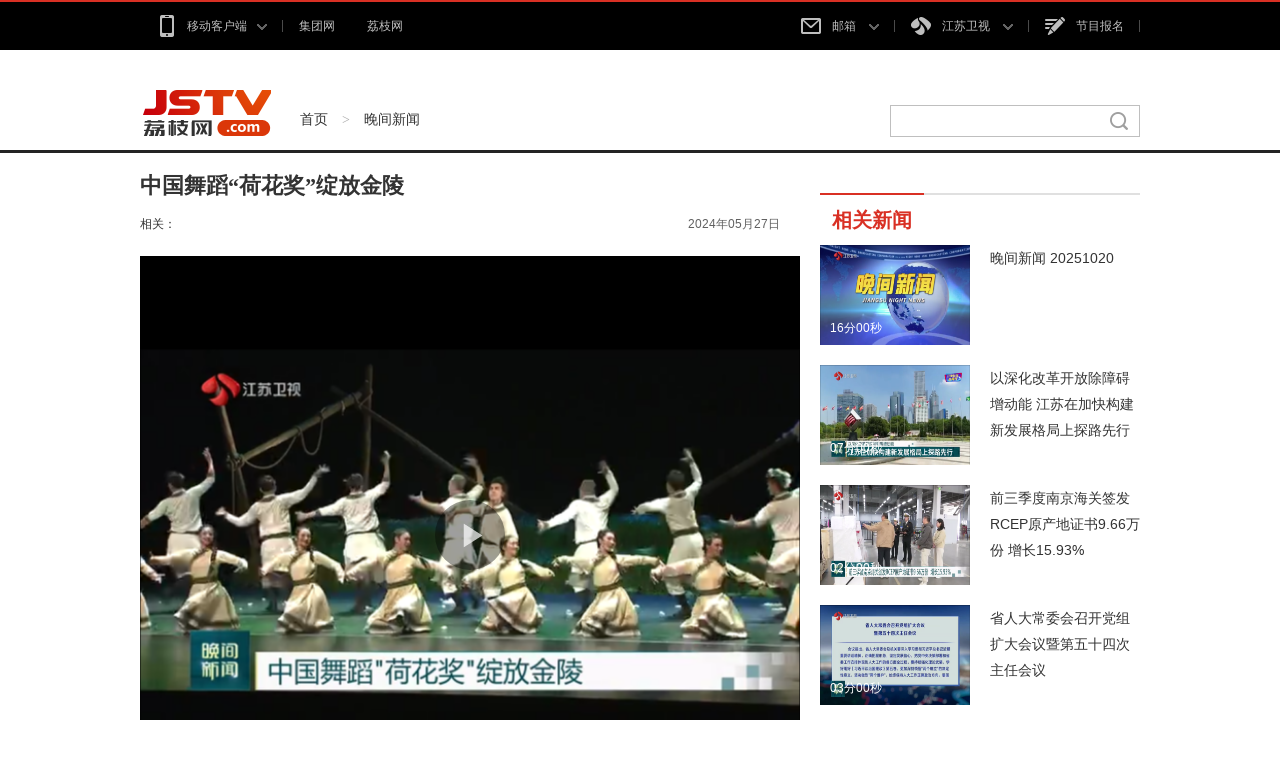

--- FILE ---
content_type: text/html
request_url: http://v.jstv.com/a/20240527/1716771579510.shtml
body_size: 9257
content:
<!DOCTYPE html>
<!--[if lt IE 7]>      <html class="no-js lt-ie9 lt-ie8 lt-ie7"> <![endif]-->
<!--[if IE 7]>         <html class="no-js lt-ie9 lt-ie8"> <![endif]-->
<!--[if IE 8]>         <html class="no-js lt-ie9"> <![endif]-->
<!--[if gt IE 8]><!--> <html class="no-js"> <!--<![endif]-->
<head>
<meta name="publisher" content="TideCMS 9.0">
    <meta charset="utf-8">
    <meta http-equiv="X-UA-Compatible" content="IE=edge,chrome=1">
    <title>中国舞蹈“荷花奖”绽放金陵_荔枝网视频</title>   
    <meta name="description" content="">
    <meta name="viewport" content="width=device-width">
    <link rel="stylesheet" href="https://static.jstv.com/ui/jstv/css/reset.css" type="text/css" charset="utf-8"/>
    <link rel="stylesheet" href="https://static.jstv.com/ui/jstv/css/common.css" type="text/css" charset="utf-8"/>
    <link rel="stylesheet" href="https://static.jstv.com/ui/jstv/css/video.css" type="text/css" charset="utf-8"/>
    <style type="text/css">
		.share-box li{float: left;margin-right:30px;width:100px;text-align: center;}
		.share-box li a{display: block;width:75px;height:22px;background: url(http://static.jstv.com/ui/jstv/images/yc_sprite_02.png) 0 -696px; float:left;}
		.share-box li span{font-size:13px; color: #d0d0d0; float:left; margin:2px 0 0 5px; font-family: "Hiragino Sans GB","Microsoft YaHei";}
		.share-box li.friend-share a{background-position: 0px -696px;}
		.share-box li.friend-share a:hover{background-position: 0px -723px;}
		.weixin-layer{position: absolute;width: 130px;height: 130px;padding: 10px;background: #fff; top:-155px;border: 1px solid #c4c4c4;box-shadow: 0 2px 3px rgba(0,0,0,0.2);}
		.weixin-layer img{width:130px;height: 130px;}
		.weixin-layer .ico-arr{background: url(http://static.jstv.com/ui/jstv/images/yc_sprite_01.png) 0 -672px;width: 12px;height: 8px;display: inline-block;position: absolute;bottom: -7px;left: 50%;margin-left: -7px;}
		.share-layer .weixin-layer{top: -85px;}
    </style>
<script type="text/javascript">var TINGYUN_COOKIE_VALUE=document.cookie;document.cookie="TINGYUN_DATA=; expires=Thu, 01 Jan 1970 00:00:01 GMT;";document.cookie="TINGYUN_DATA=; expires=Thu, 01 Jan 1970 00:00:01 GMT;path=/";(function(d,s,id){if(/(MSIE [0-8].\d+)/.test(navigator.userAgent)){return;}"use strict";var __TINGYUN=function(t){function e(t){return function(e){return"Array"===t&&Array.isArray?Array.isArray(e):Object.prototype.toString.call(e)==="[object "+t+"]"}}function n(t,e,n){if(t&&n&&b(n)){var r=t[e];if(!r||!r._wrapped){var i=n(r,e);return i&&(i._wrapped=!0),t[e]=i,i}}}function r(e,n){return function(r){if(t[h].hook&&t[h].hook.eventCb&&f(r)){var i={originalCallback:e,eventHandlerType:n};return t[h].hook.eventCb.call(this,arguments,i)}return e.apply(this,arguments)}}function i(t,e,n){return n===k?r(t,e):(t.handleEvent=r(t.handleEvent,e),t)}function o(t){return b(t)}function a(t){return L(t)&&b(t.handleEvent)}function u(t){var e;return o(t)?e=k:a(t)&&(e=j),{isValid:t&&e,listenerType:e}}function s(t){return function(){var e=arguments[0],n=arguments[1],r=arguments[2],o=!0;r&&L(r)&&r[y]&&(o=!1);var a=u(n),s=a.isValid,l=a.listenerType;if(o&&O.indexOf(e)>-1&&s){var c;if(n[_]&&n[_][this])c=n[_][this];else{var p=i(n,E,l);l===k&&(n[_]||(n[_]={},n[_][T]=0),n[_][this]={listener:p,options:arguments[2]},n[_][T]++,c=n[_][this])}c&&(c.listener&&(arguments[1]=c.listener),c.options&&(arguments[2]=c.options))}return t&&t.apply(this,arguments)}}function l(t){return function(e,n){var r;try{r=t&&t.apply(this,arguments)}finally{try{if(n&&O.indexOf(e)>-1){var i=n[_];i&&i[this]&&i[this].listener&&(null!=i[this].options?this.removeEventListener(e,i[this].listener,i[this].options):this.removeEventListener(e,i[this].listener),i[this]=null,i[T]--,i[T]<=0&&(n[_]=null,delete n[_]))}}catch(o){}}return r}}function c(){t.EventTarget&&(n(t.EventTarget.prototype,"addEventListener",function(t){return s(t)}),n(t.EventTarget.prototype,"removeEventListener",function(t){return l(t)}))}function p(){Object.getOwnPropertyDescriptor&&Object.defineProperty&&O.forEach(function(e){var n="on"+e,r=Object.getOwnPropertyDescriptor(t.HTMLElement.prototype,n),o=r.get,a=r.set;Object.defineProperty(t.HTMLElement.prototype,n,{get:function(){return o.apply(this,arguments)},set:function(){var t=arguments[0];return t&&(arguments[0]=i(t,d,k)),a&&a.apply(this,arguments)},configurable:!0,enumerable:!0})})}function f(e){return e&&e.target instanceof t.HTMLElement&&e.currentTarget instanceof t.HTMLElement}function v(){return t.HTMLElement&&(c(),p()),t[h].listenerHooked=!0,t[h]}var h="__TINGYUN",y="__ty_event_patch_disable",g="click",m="submit",E="addEventListener",d="onProperty",_="__TY_ELEMENT_CB",T="__TY_CB_COUNTER",b=e("Function"),L=e("Object"),O=[g,m],k=1,j=2;t[h]||(t[h]={}),t[h].hook||(t[h].hook={}),t[h].hook.eventCb=null;var C=v();return C}(window);var js,tjs=d.getElementsByTagName(s)[0];if(d.getElementById(id)){return;}js=d.createElement(s);js.id=id;js.async=true;js.src="//wkbrs1.tingyun.com/js/Gfe8k4EblZQ.js";tjs.parentNode.insertBefore(js,tjs);})(document,"script","tingyun_agent");</script></head>
<body>
<!-- Gridsum begin. -->
<script type="text/javascript">
var _gsChannel='/江苏新闻/晚间新闻/';
</script>
<script>
                                var videoUrl = 'http://vod.v.jstv.com/2024/05/27/JSTV_JSWSNEW_1716771491794_72WbZe2_1215.mp4';
</script>
<!--Gridsum end. -->
<div class="top-nav J-top-bar">
    <div class="wrap clearfix">
        <div class="left fL">
            <ul>
                <li>
                    <a href="#" class="txt" rel="nofollow"><i class="ico-sp ico-app "></i>移动客户端<i class="ico-sp ico-arr"></i></a>
                    <div class="layer mobile-layer">
                         <a href="http://www.jstv.com/s/lzxw5/" target="_blank"><img src="http://static.jstv.com/ui/news/app_img1.png" alt="荔枝新闻"><span>荔枝新闻</span></a>
                         <a href="http://www.ourjiangsu.com/app/download/pc.html" target="_blank"><img src="http://static.jstv.com/ui/news/app_wosu.png" alt="我苏"><span>我苏</span></a>
                         <!--<a href="http://www.jstv.com/mobile/platform/index.shtml#a_wxjs" target="_blank"><img src="http://static.jstv.com/ui/news/app_img3.png" alt="无线江苏"><span>无线江苏</span></a>-->
                         <!--<a href="http://www.jstv.com/mobile/cjsjt/" target="_blank"><img src="http://static.jstv.com/ui/news/app_img4.png" alt="天翼长江"><span>天翼长江</span></a>-->
                         <!--<a href="http://www.jstv.com/wojia/download/" target="_blank"><img src="http://static.jstv.com/ui/news/app_wojia.png" alt="沃家视频"><span>沃家视频</span></a>-->
                         <!--<a href="http://i.jstv.com/" target="_blank"><img src="http://static.jstv.com/ui/news/app_img6.png" alt="荔枝社区"><span>荔枝社区</span></a>-->
                    </div>
                </li>
                <li class="last">
                    <a href="http://www.jsbc.com/" class="txt" target="_blank">集团网</a>
                </li>
                <li class="last">
                    <a href="http://www.jstv.com/" class="txt">荔枝网</a>
                </li>
            </ul>
        </div> 
        <div class="con fR">
            <ul>
                <li class="">
                    <a href="#" class="txt" rel="nofollow"><i class="ico-sp ico-mail"></i>邮箱 <i class="ico-sp ico-arr"></i></a>
                    <div class="layer">
                         <a rel="nofollow" href="http://mail.jstv.com/" target="_blank">非诚男嘉宾邮箱</a>
                         <a rel="nofollow" href="https://mail.vip.jsbc.com/" target="_blank">VIP邮箱</a>
                         <a rel="nofollow" href="http://mail.jstv.com/" target="_blank">JSTV邮箱</a>
                         <a rel="nofollow" href="http://mail.jsbc.com/" target="_blank">JSBC邮箱</a>
                    </div>
                </li>
                <li class="channel">
                    <a href="#" class="txt" rel="nofollow"><i class="ico-sp ico-tv"></i>江苏卫视 <i class="ico-sp ico-arr"></i></a>
                    <div class="layer">
                         <a href="http://v.jstv.com/ws/" target="_blank">江苏卫视</a>
                         <a href="http://v.jstv.com/gg/" target="_blank">江苏新闻</a>
                         <a href="http://v.jstv.com/cs/" target="_blank">江苏城市</a>
                         <a href="http://v.jstv.com/zy/" target="_blank">江苏综艺</a>
                         <a href="http://v.jstv.com/ys/" target="_blank">江苏影视</a>
                         <a href="http://v.jstv.com/ym/" target="_blank">优漫卡通</a>
                         <a href="http://www.jetv.net/" target="_blank">江苏教育</a>
                         <a href="http://v.jstv.com/ty/" target="_blank">体育休闲</a>
                         <a href="http://v.jstv.com/gj/" target="_blank">江苏国际</a>
                         <a href="https://www.hao24.com/" target="_blank">好享购物</a>
                         <a href="http://www.vojs.cn/" target="_blank">网络电台</a>
                    </div>
                </li>
                <li><a href="https://hd3.jstv.com/fcwr/reg.html" class="txt" target="_blank"><i class="ico-sp ico-sign"></i>节目报名</a></li>
                <!--<li class="last"><a href="http://www.jsbc.com/host/index.shtml" class="txt" target="_blank"><i class="ico-sp ico-hoser"></i>主持人</a></li>-->
            </ul>
        </div>
    </div>
</div>
<!-- 顶部广告 start-->
<div class="adv" style=" width:1000px; margin:0 auto;">

</div>
<!-- 顶部广告 end-->
<div class="nav clearfix J-nav">
    <div class="main-nav clearfix">
        <div class="wrap">
            <a href="https://www.jstv.com" class="logo fL"></a>
            <div class="fL nav-bread">
                <a href="https://v.jstv.com">首页</a><span> > </span><a href="https://v.jstv.com/wjxw/">晚间新闻</a>
            </div>
            <div class="search fR J-search-wrap">
                <input type="text">
                <span class="btn">
                    <i class="ico-sp ico-search"></i>
                </span>
                <!--
                <div class="layer hide">
                    <dl>
                        <dt>江苏卫视</dt>
                        <dd class="multi">
                            <p>
                                <a class="tit" href="#"><em class="red">非诚勿扰</em>最新一期</a>
                                <span class="time">5月1日  时长：01:29:28</span>
                            </p>
                            <p>
                                 <a class="tit" href="#"><em class="red">非诚勿扰</em>最新一期</a>
                                <span class="time">5月1日  时长：01:29:28</span>
                            </p>
                        </dd>
                    </dl>
                    <dl>
                        <dt>社区</dt>
                        <dd>
                           <p><a class="tit" href="#">网民对 <em class="red">非诚勿扰</em>大讨论</a></p>
                        </dd>
                    </dl>
                    <dl>
                        <dt>图片</dt>
                        <dd>
                           <p><a class="tit" href="#"><em class="red">非诚勿扰</em>高清图集</a></p>
                        </dd>
                    </dl>
                    <dl>
                        <dt>新闻</dt>
                        <dd>
                           <p><a class="tit" href="#"><em class="red">非诚勿扰</em>创收视新高</a></p>
                        </dd>
                    </dl>
                    <a href="#" class="more">查看<em class="red">非诚勿扰</em>的更多搜索结果</a>
                </div>
                -->
            </div>
        </div>
    </div>
</div>
<div class="mainhd clearfix wrap">
    <div class="mainhd_l fL clearfix">
        <div class="clearfix">
            <h3 class="videotitle fL">中国舞蹈“荷花奖”绽放金陵</h3>
            <!-- <div class="share-box fR J-video-share" data-id="news_1395471" data-url="http://v.jstv.com/a/20240527/1716771579510.shtml" data-title="中国舞蹈“荷花奖”绽放金陵" data-summary="" data-pic="http://img.v.jstv.com/images/2024/5/27/JSTV_JSWSNEW_1716771491794_72WbZe2.jpg">
                <a href="javascript:void(0);" class="share-bar"><i class="ico-sp ico-share"></i><span>分享给好友</span><i class="ico-sp ico-arr"></i></a>
                <div class="share-layer hide" style="z-index:999999999;">
                    <a rel="nofollow" href="javascript:void(0)" class="weibo" data-name="sinaminiblog"></a>
                    <a rel="nofollow" href="javascript:void(0)" class="renren" data-name="renren"></a>
                    <a rel="nofollow" href="javascript:void(0)" class="qzone" data-name="qzone"></a>
                </div>
            </div> -->
        </div>
        <div class="video-assist clearfix">
            <!--<p class="fL video-assist-l"><span class="about">相关：<span class="keywords"><a href="#">汽车</a><a href="#">相亲</a><a href="#">娱乐</a></span></span><i> | </i><span class="source"><a href="#">新闻360</a><a href="#">江苏卫视</a><a href="#">新闻</a></span></p>-->
            <p class="fL video-assist-l"><span class="about">相关：<span class="keywords"></span></span></p>
            <p class="fR video-assist-r"><span class="time">2024年05月27日</span><!--点播：<span class="readtotal">2656565</span>次--></p>
        </div>
        <div id="videoxg">
            <!-- <div class="J-share share-box" style="position:absolute; bottom:15px; left:474px; z-index:100;">
                <ul class="clearfix">
                    <li class="friend-share" data-name="weixin"><a href="javascript:void(0);"></a></li>
                </ul>
                <div class="weixin-layer hide">
                    <img alt="" src="">
                    <i class="ico-arr"></i>
                </div>
            </div> -->
            <!-- <div style="position:absolute; z-index:0;">
                <video poster="http://img.v.jstv.com/images/2024/5/27/JSTV_JSWSNEW_1716771491794_72WbZe2.jpg" src="http://vod.v.jstv.com/2024/05/27/JSTV_JSWSNEW_1716771491794_72WbZe2_1215.mp4" controls="controls" width="660"></video>
            </div> -->
        </div>
    </div>
    <div class="mainhd-r fR">
   
        <div class="videoslist_c">
            <ul class="videoslisttitle clearfix">
                <li class="on">相关新闻</li>
                <!--<li class="">新闻排行</li>-->
            </ul>
            <div id="videolistbox">
                <ul style="display: block;" class="videoslistbd videoslistbd_l">
                     <li class="clearfix"  data-id="1" data-videourl="" data-url="http://v.jstv.com/a/20251021/1761020679991.shtml" data-title="晚间新闻 20251020" data-keyword="" data-content="" data-createDate="2025-10-21" data-img="http://img.v.jstv.com/images/2025/10/21/JSTV_JSWSNEW_1761020008254_K4d7e1p.jpg">
    <div class="fL img_c">
        <a href="http://v.jstv.com/a/20251021/1761020679991.shtml">
            <img src="http://img.v.jstv.com/images/2025/10/21/JSTV_JSWSNEW_1761020008254_K4d7e1p.jpg" alt="">
        </a>
        <div class="clearfix videolist">
            <span class="duration fL">16分00秒</span>
            <!--<span class="clickrate fR">点播:<span class="num">2232443</span></span>-->
        </div>
    </div>
    <p class="videodesc"><a href="http://v.jstv.com/a/20251021/1761020679991.shtml">晚间新闻 20251020</a></p>
</li>
 <li class="clearfix"  data-id="1" data-videourl="" data-url="http://v.jstv.com/a/20251021/1761020674571.shtml" data-title="以深化改革开放除障碍增动能 江苏在加快构建新发展格局上探路先行" data-keyword="" data-content="" data-createDate="2025-10-21" data-img="http://img.v.jstv.com/images/2025/10/21/JSTV_JSWSNEW_1761020042817_ns9FTuv.jpg">
    <div class="fL img_c">
        <a href="http://v.jstv.com/a/20251021/1761020674571.shtml">
            <img src="http://img.v.jstv.com/images/2025/10/21/JSTV_JSWSNEW_1761020042817_ns9FTuv.jpg" alt="">
        </a>
        <div class="clearfix videolist">
            <span class="duration fL">07分00秒</span>
            <!--<span class="clickrate fR">点播:<span class="num">2232443</span></span>-->
        </div>
    </div>
    <p class="videodesc"><a href="http://v.jstv.com/a/20251021/1761020674571.shtml">以深化改革开放除障碍增动能 江苏在加快构建新发展格局上探路先行</a></p>
</li>
 <li class="clearfix"  data-id="1" data-videourl="" data-url="http://v.jstv.com/a/20251021/1761020672854.shtml" data-title="前三季度南京海关签发RCEP原产地证书9.66万份 增长15.93%" data-keyword="" data-content="" data-createDate="2025-10-21" data-img="http://img.v.jstv.com/images/2025/10/21/JSTV_JSWSNEW_1761020059692_5N3Zdj0.jpg">
    <div class="fL img_c">
        <a href="http://v.jstv.com/a/20251021/1761020672854.shtml">
            <img src="http://img.v.jstv.com/images/2025/10/21/JSTV_JSWSNEW_1761020059692_5N3Zdj0.jpg" alt="">
        </a>
        <div class="clearfix videolist">
            <span class="duration fL">02分00秒</span>
            <!--<span class="clickrate fR">点播:<span class="num">2232443</span></span>-->
        </div>
    </div>
    <p class="videodesc"><a href="http://v.jstv.com/a/20251021/1761020672854.shtml">前三季度南京海关签发RCEP原产地证书9.66万份 增长15.93%</a></p>
</li>
 <li class="clearfix"  data-id="1" data-videourl="" data-url="http://v.jstv.com/a/20251021/1761020669556.shtml" data-title="省人大常委会召开党组扩大会议暨第五十四次主任会议" data-keyword="" data-content="" data-createDate="2025-10-21" data-img="http://img.v.jstv.com/images/2025/10/21/JSTV_JSWSNEW_1761020078500_C64Fafv.jpg">
    <div class="fL img_c">
        <a href="http://v.jstv.com/a/20251021/1761020669556.shtml">
            <img src="http://img.v.jstv.com/images/2025/10/21/JSTV_JSWSNEW_1761020078500_C64Fafv.jpg" alt="">
        </a>
        <div class="clearfix videolist">
            <span class="duration fL">03分00秒</span>
            <!--<span class="clickrate fR">点播:<span class="num">2232443</span></span>-->
        </div>
    </div>
    <p class="videodesc"><a href="http://v.jstv.com/a/20251021/1761020669556.shtml">省人大常委会召开党组扩大会议暨第五十四次主任会议</a></p>
</li>
 <li class="clearfix"  data-id="1" data-videourl="" data-url="http://v.jstv.com/a/20251021/1761020667133.shtml" data-title="“苏超”决赛阵容诞生 4:2南通队淘汰无锡队 成功闯进决赛" data-keyword="" data-content="" data-createDate="2025-10-21" data-img="http://img.v.jstv.com/images/2025/10/21/JSTV_JSWSNEW_1761020097721_iBKxix4.jpg">
    <div class="fL img_c">
        <a href="http://v.jstv.com/a/20251021/1761020667133.shtml">
            <img src="http://img.v.jstv.com/images/2025/10/21/JSTV_JSWSNEW_1761020097721_iBKxix4.jpg" alt="">
        </a>
        <div class="clearfix videolist">
            <span class="duration fL">02分00秒</span>
            <!--<span class="clickrate fR">点播:<span class="num">2232443</span></span>-->
        </div>
    </div>
    <p class="videodesc"><a href="http://v.jstv.com/a/20251021/1761020667133.shtml">“苏超”决赛阵容诞生 4:2南通队淘汰无锡队 成功闯进决赛</a></p>
</li>
 <li class="clearfix"  data-id="1" data-videourl="" data-url="http://v.jstv.com/a/20251021/1761020665793.shtml" data-title="江苏省老龄事业发展报告发布 2024年我省常住老年人口2175万人 占比25.5%" data-keyword="" data-content="" data-createDate="2025-10-21" data-img="http://img.v.jstv.com/images/2025/10/21/JSTV_JSWSNEW_1761020116500_ehUAYtU.jpg">
    <div class="fL img_c">
        <a href="http://v.jstv.com/a/20251021/1761020665793.shtml">
            <img src="http://img.v.jstv.com/images/2025/10/21/JSTV_JSWSNEW_1761020116500_ehUAYtU.jpg" alt="">
        </a>
        <div class="clearfix videolist">
            <span class="duration fL">03分00秒</span>
            <!--<span class="clickrate fR">点播:<span class="num">2232443</span></span>-->
        </div>
    </div>
    <p class="videodesc"><a href="http://v.jstv.com/a/20251021/1761020665793.shtml">江苏省老龄事业发展报告发布 2024年我省常住老年人口2175万人 占比25.5%</a></p>
</li>
 <li class="clearfix"  data-id="1" data-videourl="" data-url="http://v.jstv.com/a/20250828/1756338951549.shtml" data-title="华中长城 铁军忠魂——长三角地区新四军档案史料展在宁开展" data-keyword="" data-content="" data-createDate="2025-08-28" data-img="http://img.v.jstv.com/images/2025/8/28/JSTV_JSWSNEW_1756338755875_dkYMloY.jpg">
    <div class="fL img_c">
        <a href="http://v.jstv.com/a/20250828/1756338951549.shtml">
            <img src="http://img.v.jstv.com/images/2025/8/28/JSTV_JSWSNEW_1756338755875_dkYMloY.jpg" alt="">
        </a>
        <div class="clearfix videolist">
            <span class="duration fL">03分00秒</span>
            <!--<span class="clickrate fR">点播:<span class="num">2232443</span></span>-->
        </div>
    </div>
    <p class="videodesc"><a href="http://v.jstv.com/a/20250828/1756338951549.shtml">华中长城 铁军忠魂——长三角地区新四军档案史料展在宁开展</a></p>
</li>
 <li class="clearfix"  data-id="1" data-videourl="" data-url="http://v.jstv.com/a/20250828/1756338945377.shtml" data-title="省领导到西藏青海对接支援协作工作" data-keyword="" data-content="" data-createDate="2025-08-28" data-img="http://img.v.jstv.com/images/2025/8/28/JSTV_JSWSNEW_1756338774509_6tvn3lO.jpg">
    <div class="fL img_c">
        <a href="http://v.jstv.com/a/20250828/1756338945377.shtml">
            <img src="http://img.v.jstv.com/images/2025/8/28/JSTV_JSWSNEW_1756338774509_6tvn3lO.jpg" alt="">
        </a>
        <div class="clearfix videolist">
            <span class="duration fL">03分00秒</span>
            <!--<span class="clickrate fR">点播:<span class="num">2232443</span></span>-->
        </div>
    </div>
    <p class="videodesc"><a href="http://v.jstv.com/a/20250828/1756338945377.shtml">省领导到西藏青海对接支援协作工作</a></p>
</li>
 <li class="clearfix"  data-id="1" data-videourl="" data-url="http://v.jstv.com/a/20250828/1756338939571.shtml" data-title="我省省直单位省人大代表首次向原选举单位口头报告个人履职情况" data-keyword="" data-content="" data-createDate="2025-08-28" data-img="http://img.v.jstv.com/images/2025/8/28/JSTV_JSWSNEW_1756338808003_rctiwyH.jpg">
    <div class="fL img_c">
        <a href="http://v.jstv.com/a/20250828/1756338939571.shtml">
            <img src="http://img.v.jstv.com/images/2025/8/28/JSTV_JSWSNEW_1756338808003_rctiwyH.jpg" alt="">
        </a>
        <div class="clearfix videolist">
            <span class="duration fL">03分00秒</span>
            <!--<span class="clickrate fR">点播:<span class="num">2232443</span></span>-->
        </div>
    </div>
    <p class="videodesc"><a href="http://v.jstv.com/a/20250828/1756338939571.shtml">我省省直单位省人大代表首次向原选举单位口头报告个人履职情况</a></p>
</li>
 <li class="clearfix"  data-id="1" data-videourl="" data-url="http://v.jstv.com/a/20250828/1756338923539.shtml" data-title="省人大常委会召开审议意见交办会和代表建议督办会" data-keyword="" data-content="" data-createDate="2025-08-28" data-img="http://img.v.jstv.com/images/2025/8/28/JSTV_JSWSNEW_1756338829923_unaK5KG.jpg">
    <div class="fL img_c">
        <a href="http://v.jstv.com/a/20250828/1756338923539.shtml">
            <img src="http://img.v.jstv.com/images/2025/8/28/JSTV_JSWSNEW_1756338829923_unaK5KG.jpg" alt="">
        </a>
        <div class="clearfix videolist">
            <span class="duration fL">02分00秒</span>
            <!--<span class="clickrate fR">点播:<span class="num">2232443</span></span>-->
        </div>
    </div>
    <p class="videodesc"><a href="http://v.jstv.com/a/20250828/1756338923539.shtml">省人大常委会召开审议意见交办会和代表建议督办会</a></p>
</li>
 <li class="clearfix"  data-id="1" data-videourl="" data-url="http://v.jstv.com/a/20250828/1756338914830.shtml" data-title="28支球队报名参赛 数量创历史新高 2025年江苏省城市篮球男子超级联赛9月16日在无锡宜兴开赛" data-keyword="" data-content="" data-createDate="2025-08-28" data-img="http://img.v.jstv.com/images/2025/8/28/JSTV_JSWSNEW_1756338858742_iPrN7Hh.jpg">
    <div class="fL img_c">
        <a href="http://v.jstv.com/a/20250828/1756338914830.shtml">
            <img src="http://img.v.jstv.com/images/2025/8/28/JSTV_JSWSNEW_1756338858742_iPrN7Hh.jpg" alt="">
        </a>
        <div class="clearfix videolist">
            <span class="duration fL">02分00秒</span>
            <!--<span class="clickrate fR">点播:<span class="num">2232443</span></span>-->
        </div>
    </div>
    <p class="videodesc"><a href="http://v.jstv.com/a/20250828/1756338914830.shtml">28支球队报名参赛 数量创历史新高 2025年江苏省城市篮球男子超级联赛9月16日在无锡宜兴开赛</a></p>
</li>
 <li class="clearfix"  data-id="1" data-videourl="" data-url="http://v.jstv.com/a/20250727/1753579224937.shtml" data-title="学好用好《习近平总书记关于党的建设的重要思想概论》暨党的十八大以来深入贯彻中央八项规定精神的成效和经验交流研讨座谈会召开" data-keyword="" data-content="" data-createDate="2025-07-27" data-img="http://img.v.jstv.com/images/2025/7/27/JSTV_JSWSNEW_1753579062399_84p2uKZ.jpg">
    <div class="fL img_c">
        <a href="http://v.jstv.com/a/20250727/1753579224937.shtml">
            <img src="http://img.v.jstv.com/images/2025/7/27/JSTV_JSWSNEW_1753579062399_84p2uKZ.jpg" alt="">
        </a>
        <div class="clearfix videolist">
            <span class="duration fL">03分00秒</span>
            <!--<span class="clickrate fR">点播:<span class="num">2232443</span></span>-->
        </div>
    </div>
    <p class="videodesc"><a href="http://v.jstv.com/a/20250727/1753579224937.shtml">学好用好《习近平总书记关于党的建设的重要思想概论》暨党的十八大以来深入贯彻中央八项规定精神的成效和经验交流研讨座谈会召开</a></p>
</li>
 <li class="clearfix"  data-id="1" data-videourl="" data-url="http://v.jstv.com/a/20250727/175357920912.shtml" data-title="江苏“时代楷模”边晓斌同志先进事迹发布会举行" data-keyword="" data-content="" data-createDate="2025-07-27" data-img="http://img.v.jstv.com/images/2025/7/27/JSTV_JSWSNEW_1753579083732_I0erfL4.jpg">
    <div class="fL img_c">
        <a href="http://v.jstv.com/a/20250727/175357920912.shtml">
            <img src="http://img.v.jstv.com/images/2025/7/27/JSTV_JSWSNEW_1753579083732_I0erfL4.jpg" alt="">
        </a>
        <div class="clearfix videolist">
            <span class="duration fL">04分00秒</span>
            <!--<span class="clickrate fR">点播:<span class="num">2232443</span></span>-->
        </div>
    </div>
    <p class="videodesc"><a href="http://v.jstv.com/a/20250727/175357920912.shtml">江苏“时代楷模”边晓斌同志先进事迹发布会举行</a></p>
</li>
 <li class="clearfix"  data-id="1" data-videourl="" data-url="http://v.jstv.com/a/20250727/1753579199214.shtml" data-title="《南京照相馆》热度口碑一路走高 超600万人走进电影院观影 感受中华民族不屈风骨" data-keyword="" data-content="" data-createDate="2025-07-27" data-img="http://img.v.jstv.com/images/2025/7/27/JSTV_JSWSNEW_1753579107553_1l7nR55.jpg">
    <div class="fL img_c">
        <a href="http://v.jstv.com/a/20250727/1753579199214.shtml">
            <img src="http://img.v.jstv.com/images/2025/7/27/JSTV_JSWSNEW_1753579107553_1l7nR55.jpg" alt="">
        </a>
        <div class="clearfix videolist">
            <span class="duration fL">05分00秒</span>
            <!--<span class="clickrate fR">点播:<span class="num">2232443</span></span>-->
        </div>
    </div>
    <p class="videodesc"><a href="http://v.jstv.com/a/20250727/1753579199214.shtml">《南京照相馆》热度口碑一路走高 超600万人走进电影院观影 感受中华民族不屈风骨</a></p>
</li>
 <li class="clearfix"  data-id="1" data-videourl="" data-url="http://v.jstv.com/a/20250713/1752371791610.shtml" data-title="火爆“苏超”激活消费潜力 买买买！足球经济“足够”精彩" data-keyword="" data-content="" data-createDate="2025-07-13" data-img="http://img.v.jstv.com/images/2025/7/13/JSTV_JSWSNEW_1752371718028_uuifvUa.jpg">
    <div class="fL img_c">
        <a href="http://v.jstv.com/a/20250713/1752371791610.shtml">
            <img src="http://img.v.jstv.com/images/2025/7/13/JSTV_JSWSNEW_1752371718028_uuifvUa.jpg" alt="">
        </a>
        <div class="clearfix videolist">
            <span class="duration fL">05分00秒</span>
            <!--<span class="clickrate fR">点播:<span class="num">2232443</span></span>-->
        </div>
    </div>
    <p class="videodesc"><a href="http://v.jstv.com/a/20250713/1752371791610.shtml">火爆“苏超”激活消费潜力 买买买！足球经济“足够”精彩</a></p>
</li>
 <li class="clearfix"  data-id="1" data-videourl="" data-url="http://v.jstv.com/a/20250713/1752371596117.shtml" data-title="巴特尔率全国政协民族和宗教委员会调研组在江苏调研 为促进各民族广泛交往交流交融贡献政协智慧力量 王广华张义珍参加" data-keyword="" data-content="" data-createDate="2025-07-13" data-img="http://img.v.jstv.com/images/2025/7/13/JSTV_JSWSNEW_1752371544571_uLrhN5C.jpg">
    <div class="fL img_c">
        <a href="http://v.jstv.com/a/20250713/1752371596117.shtml">
            <img src="http://img.v.jstv.com/images/2025/7/13/JSTV_JSWSNEW_1752371544571_uLrhN5C.jpg" alt="">
        </a>
        <div class="clearfix videolist">
            <span class="duration fL">03分00秒</span>
            <!--<span class="clickrate fR">点播:<span class="num">2232443</span></span>-->
        </div>
    </div>
    <p class="videodesc"><a href="http://v.jstv.com/a/20250713/1752371596117.shtml">巴特尔率全国政协民族和宗教委员会调研组在江苏调研 为促进各民族广泛交往交流交融贡献政协智慧力量 王广华张义珍参加</a></p>
</li>
 <li class="clearfix"  data-id="1" data-videourl="" data-url="http://v.jstv.com/a/20250524/1748050939735.shtml" data-title="省委举行学习报告会 信长星主持" data-keyword="" data-content="" data-createDate="2025-05-24" data-img="http://img.v.jstv.com/images/2025/5/24/JSTV_JSWSNEW_1748050710906_y6QBwl1.jpg">
    <div class="fL img_c">
        <a href="http://v.jstv.com/a/20250524/1748050939735.shtml">
            <img src="http://img.v.jstv.com/images/2025/5/24/JSTV_JSWSNEW_1748050710906_y6QBwl1.jpg" alt="">
        </a>
        <div class="clearfix videolist">
            <span class="duration fL">03分00秒</span>
            <!--<span class="clickrate fR">点播:<span class="num">2232443</span></span>-->
        </div>
    </div>
    <p class="videodesc"><a href="http://v.jstv.com/a/20250524/1748050939735.shtml">省委举行学习报告会 信长星主持</a></p>
</li>
 <li class="clearfix"  data-id="1" data-videourl="" data-url="http://v.jstv.com/a/20250524/17480509369.shtml" data-title="1-4月南京海关签发RCEP原产地证书超4万份 享受关税优惠2.28亿元 签证出口货值列全国首位" data-keyword="" data-content="" data-createDate="2025-05-24" data-img="http://img.v.jstv.com/images/2025/5/24/JSTV_JSWSNEW_1748050735151_7589eNR.jpg">
    <div class="fL img_c">
        <a href="http://v.jstv.com/a/20250524/17480509369.shtml">
            <img src="http://img.v.jstv.com/images/2025/5/24/JSTV_JSWSNEW_1748050735151_7589eNR.jpg" alt="">
        </a>
        <div class="clearfix videolist">
            <span class="duration fL">03分00秒</span>
            <!--<span class="clickrate fR">点播:<span class="num">2232443</span></span>-->
        </div>
    </div>
    <p class="videodesc"><a href="http://v.jstv.com/a/20250524/17480509369.shtml">1-4月南京海关签发RCEP原产地证书超4万份 享受关税优惠2.28亿元 签证出口货值列全国首位</a></p>
</li>
 <li class="clearfix"  data-id="1" data-videourl="" data-url="http://v.jstv.com/a/20250524/1748050933430.shtml" data-title="推动打造双向开放枢纽 加快建设具有国际影响力的“一带一路”交汇点 苏辉率全国政协视察团到江苏开展民主监督性视察活动" data-keyword="" data-content="" data-createDate="2025-05-24" data-img="http://img.v.jstv.com/images/2025/5/24/JSTV_JSWSNEW_1748050752924_9RB8Zvr.jpg">
    <div class="fL img_c">
        <a href="http://v.jstv.com/a/20250524/1748050933430.shtml">
            <img src="http://img.v.jstv.com/images/2025/5/24/JSTV_JSWSNEW_1748050752924_9RB8Zvr.jpg" alt="">
        </a>
        <div class="clearfix videolist">
            <span class="duration fL">03分00秒</span>
            <!--<span class="clickrate fR">点播:<span class="num">2232443</span></span>-->
        </div>
    </div>
    <p class="videodesc"><a href="http://v.jstv.com/a/20250524/1748050933430.shtml">推动打造双向开放枢纽 加快建设具有国际影响力的“一带一路”交汇点 苏辉率全国政协视察团到江苏开展民主监督性视察活动</a></p>
</li>
 <li class="clearfix"  data-id="1" data-videourl="" data-url="http://v.jstv.com/a/20250524/1748050928165.shtml" data-title="省领导到省委党校看望中青班学员并召开座谈会" data-keyword="" data-content="" data-createDate="2025-05-24" data-img="http://img.v.jstv.com/images/2025/5/24/JSTV_JSWSNEW_1748050773534_cbmyxno.jpg">
    <div class="fL img_c">
        <a href="http://v.jstv.com/a/20250524/1748050928165.shtml">
            <img src="http://img.v.jstv.com/images/2025/5/24/JSTV_JSWSNEW_1748050773534_cbmyxno.jpg" alt="">
        </a>
        <div class="clearfix videolist">
            <span class="duration fL">03分00秒</span>
            <!--<span class="clickrate fR">点播:<span class="num">2232443</span></span>-->
        </div>
    </div>
    <p class="videodesc"><a href="http://v.jstv.com/a/20250524/1748050928165.shtml">省领导到省委党校看望中青班学员并召开座谈会</a></p>
</li>

                </ul>  
                <!--
                <ul class="videoslistbd videoslistbd_r">
                    <li class="clearfix"  data-id="6" data-videourl="6.flv"  data-url="https://www.jstv.com" data-title="视频6的名字" data-keyword="视频6的相关关键词" data-content="视频6的内容" data-createDate="2015-1-6" data-img="https://gp.jstv.com/static_files/materials/123/phpad-pub-2015072409-b761b8b41c097e004d3f98d4d884af19.jpg">
                        <div class="fL img_c">
                            <a href="javascript:void(0);">
                                <img src="https://i1.sinaimg.cn/home/2015/0707/U12736P30DT20150707112701.jpg" alt="">
                            </a>
                            <div class="clearfix videolist">
                                <span class="duration fL">11分22秒</span>
                                <span class="clickrate fR">点播:<span class="num">2232443</span></span>
                            </div>
                        </div>
                        <p class="videodesc"><a href="javascript:void(0);">今晚《最强大脑》第二季完美落幕，范冰冰出场做嘉宾</a></p>
                    </li>                    
                    <li class="clearfix"  data-id="7" data-videourl="7.flv"  data-url="https://www.jstv.com" data-title="视频7的名字" data-keyword="视频7的相关关键词" data-content="视频7的内容" data-createDate="2015-1-7" data-img="https://gp.jstv.com/static_files/materials/113/phpad-pub-2015042915-ee3f5ee2e716fb4c5e194c064459ebdc.jpg">
                        <div class="fL img_c">
                            <a href="javascript:void(0);">
                                <img src="https://i1.sinaimg.cn/home/2015/0707/U12736P30DT20150707112701.jpg" alt="">
                            </a>
                            <div class="clearfix videolist">
                                <span class="duration fL">11分22秒</span>
                                <span class="clickrate fR">点播:<span class="num">2232443</span></span>
                            </div>
                        </div>
                        <p class="videodesc"><a href="javascript:void(0);">今晚《最强大脑》第二季完美落幕，范冰冰出场做嘉宾</a></p>
                    </li>                    
                    <li class="clearfix"  data-id="8" data-videourl="8.flv"  data-url="https://www.jstv.com" data-title="视频8的名字" data-keyword="视频8的相关关键词" data-content="视频8的内容" data-createDate="2015-1-8" data-img="https://gp.jstv.com/static_files/materials/123/phpad-pub-2015072409-b761b8b41c097e004d3f98d4d884af19.jpg">
                        <div class="fL img_c">
                            <a href="javascript:void(0);">
                                <img src="https://i1.sinaimg.cn/home/2015/0707/U12736P30DT20150707112701.jpg" alt="">
                            </a>
                            <div class="clearfix videolist">
                                <span class="duration fL">11分22秒</span>
                                <span class="clickrate fR">点播:<span class="num">2232443</span></span>
                            </div>
                        </div>
                        <p class="videodesc"><a href="javascript:void(0);">今晚《最强大脑》第二季完美落幕，范冰冰出场做嘉宾</a></p>
                    </li>                    
                    <li class="clearfix"  data-id="9" data-videourl="9.flv"  data-url="https://www.jstv.com" data-title="视频9的名字" data-keyword="视频9的相关关键词" data-content="视频9的内容" data-createDate="2015-1-9" data-img="https://gp.jstv.com/static_files/materials/113/phpad-pub-2015042915-ee3f5ee2e716fb4c5e194c064459ebdc.jpg">
                        <div class="fL img_c">
                            <a href="javascript:void(0);">
                                <img src="https://i1.sinaimg.cn/home/2015/0707/U12736P30DT20150707112701.jpg" alt="">
                            </a>
                            <div class="clearfix videolist">
                                <span class="duration fL">11分22秒</span>
                                <span class="clickrate fR">点播:<span class="num">2232443</span></span>
                            </div>
                        </div>
                        <p class="videodesc"><a href="javascript:void(0);">今晚《最强大脑》第二季完美落幕，范冰冰出场做嘉宾</a></p>
                    </li>                    
                    <li class="clearfix"  data-id="10" data-videourl="10.flv"  data-url="https://www.jstv.com" data-title="视频10的名字" data-keyword="视频10的相关关键词" data-content="视频10的内容" data-createDate="2015-1-10" data-img="https://gp.jstv.com/static_files/materials/123/phpad-pub-2015072409-b761b8b41c097e004d3f98d4d884af19.jpg">
                        <div class="fL img_c">
                            <a href="javascript:void(0);">
                                <img src="https://i1.sinaimg.cn/home/2015/0707/U12736P30DT20150707112701.jpg" alt="">
                            </a>
                            <div class="clearfix videolist">
                                <span class="duration fL">11分22秒</span>
                                <span class="clickrate fR">点播:<span class="num">2232443</span></span>
                            </div>
                        </div>
                        <p class="videodesc"><a href="javascript:void(0);">今晚《最强大脑》第二季完美落幕，范冰冰出场做嘉宾</a></p>
                    </li>
                </ul>
                -->
            </div>
        </div>
    </div>
</div>
<!-- 视频简介 start-->
<!-- 视频简介 start-->

<!-- 中部广告 start-->
<div class="adv ">
</div>
<!-- 中部广告 end-->

<!-- footer start -->
<div class="footer">
    <div class="footer-con clearfix wrap">
        <ul>
             <li>
                <h4><a href="http://news.jstv.com/" target="_blank">荔枝新闻</a></h4>
                <p>
                    <a href="http://news.jstv.com/js/" target="_blank">江苏</a>
                    <a href="http://news.jstv.com/zxc/" target="_blank">在现场</a>
                    <a href="http://news.jstv.com/gn/" target="_blank">国内</a>
                    <a href="http://news.jstv.com/sh/" target="_blank">社会</a>
                    <!-- <a href="http://www.jstv.com/topic/" target="_blank">专栏</a> -->
                    <a href="http://photo.jstv.com/" target="_blank">图集</a>
                    <a href="http://news.jstv.com/jsh/" target="_blank">军事</a>
                    <!--<a href="http://auto.jstv.com/" target="_blank">汽车</a>-->
                    <a href="http://finance.jstv.com/" target="_blank">财经</a>
                </p>
            </li>
           <!--
             <li>
                <h4><a href="http://i.jstv.com/" target="_blank">荔枝社区</a></h4>
                <p>
                    <a href="http://i.jstv.com/index.php?app=weiba&mod=Index&act=index" target="_blank">热门话题</a>
                    <a href="http://i.jstv.com/weiba/weibalist" target="_blank">推荐圈子</a>
                    <a href="http://i.jstv.com/app/event" target="_blank">精选活动</a>
                    <a href="http://i.jstv.com/weiba/189" target="_blank">台前幕后</a>
                    <a href="http://i.jstv.com/weiba/90" target="_blank">都市生活</a>
                </p>
            </li>
            -->
             <li>
                <h4><a href="http://www.jstv.com/n/gdw/ad/" target="_blank">关于我们</a></h4>
                <p>
                    <a rel="nofollow" href="http://weibo.com/p/1002061796087453/home?from=page_100206&mod=TAB#place" target="_blank">新浪微博</a>
                    <!--<a rel="nofollow" href="http://t.qq.com/jstvjstv?preview" target="_blank">腾讯微博</a>-->
                    <!--<a href="#">微信公众号</a>-->
                    <a href="http://www.jsbc.com/" target="_blank">总台官网</a>
                </p>
            </li>
             <li>
                <h4><a href="#">产品集群</a></h4>
                <p>
                    <a href="http://www.jstv.com/s/lzxw5/" target="_blank">荔枝新闻</a>
                    <a href="http://www.ourjiangsu.com/app/download/pc.html" target="_blank">我苏</a>
                    <!--<a href="http://www.jstv.com/mobile/platform/index.shtml#a_wxjs" target="_blank">无线江苏</a>-->
                    <!--<a href="http://www.jstv.com/mobile/cjsjt/">天翼长江</a>-->
                    <!--<a href="http://www.jstv.com/wojia/download/" target="_blank">沃家视频</a>-->
                    <!--<a href="http://i.jstv.com/" target="_blank">荔枝社区</a>-->
                </p>
            </li>
        </ul>
    </div>
    <div class="footer-bottom">
<!--
        <p><a href="http://www.jstv.com/n/gdw/ad/" target="_blank">关于我们</a>|<a href="http://www.jstv.com/n/gdw/ad/" target="_blank">网站介绍</a>|<a href="http://www.jsbc.com/" target="_blank">集团网</a>|<a href="http://www.jstv.com/n/gdw/ad/" target="_blank">产品与服务</a>|<a href="http://www.jstv.com/n/gdw/ad/" target="_blank">广告服务</a>|<a href="http://www.jstv.com/n/gdw/ad/" target="_blank">网站地图</a></p>
-->
        <p class="mt20">
		<a rel="nofollow" href="https://www.jstv.com/licence/licence2023.pdf" target="_blank">互联网新闻信息服务许可证：32120170003</a> 
		<a rel="nofollow" href="https://beian.miit.gov.cn" target="_blank">苏ICP备07025745号-1</a>  
		<a rel="nofollow" href="http://www.beian.gov.cn/portal/registerSystemInfo?recordcode=32010202010067" target="_blank"> <img src="http://static.jstv.com/ui/jstv/images/bata.png"> 公安备案号：32010202010067</a>
		<a rel="nofollow" href="https://www.jstv.com/stxk2024.pdf" target="_blank">信息网络传播视听节目许可证号：1003036</a>
                <a rel="nofollow" href="https://221.226.219.130:80/login" target="_blank">江苏省网络视听违规节目举报窗口</a>
		</p>
        <!--<p> 本网“恋童癖”等涉儿童色情信息举报  邮箱：jubao@vip.jsbc.com  24小时举报电话:（025）83187997</p>-->
        <p>违法和不良信息举报电话：（025）83187997 <a href="http://www.12377.cn" target="_blank" style="color:#888888;">中国互联网举报中心</a> 举报邮箱：litchi@vip.jsbc.com<a href="http://static.jstv.com/ui/jstv/images/cns.jpg" target="_blank" style="color:#888888;">跟帖评论自律管理承诺书</a><a href="http://www.12377.cn/node_548446.htm" target="_blank" style="color:#888888;">网络举报APP下载</a></p>
        <p>Copyright©2009-2022　江苏省广播电视总台版权所有</p>
    </div>
</div>
<!-- footer end -->

    <script src="https://static.jstv.com/ui/common/file/xgplayer.js"></script>
    <!-- jquery begin -->
    <script type="text/javascript" src="https://static.jstv.com/ui/common/js/jq172.js"></script>   
    <script type="text/javascript" src="https://auto.sina.com.cn/js/jquery.mousewheel-perfectScrollbar.min.js"></script>
    <!-- jquery end -->
    <script type="text/javascript" src="https://static.jstv.com/ui/common/js/common.js"></script>
    <script type="text/javascript" src="https://static.jstv.com/ui/jstv/js/article.js"></script>
    <script type="text/javascript" src="https://static.jstv.com/ui/jstv/js/video.js"></script>
    <script type="text/javascript" src="https://static.jstv.com/ui/common/file/analytics.js"></script>
    <script>   
        new Player({
            id:'videoxg',
            url: 'http://vod.v.jstv.com/2024/05/27/JSTV_JSWSNEW_1716771491794_72WbZe2_1215.mp4',
            width: 660,
            height: 557,
            poster: 'http://img.v.jstv.com/images/2024/5/27/JSTV_JSWSNEW_1716771491794_72WbZe2.jpg',
            autoplay: true,
            videoInit: true,
            lang: 'zh-cn'
        })
    </script>
    
</body>
</html>

--- FILE ---
content_type: text/css
request_url: https://static.jstv.com/ui/jstv/css/video.css
body_size: 1317
content:
.pagination{ height: 30px; padding: 40px 0; text-align: center;}
.pagination a{ width: 28px; height: 28px; margin: 0 5px; display: inline-block; font-size: 12px; line-height: 27px; text-align: center; color: #d93024; border: 1px solid #dfdede; border-radius: 2px;}
.pagination span{ display: inline-block; line-height: 25px; color: #d93024;}
.pagination a.prev, .pagination a.next{ width: 58px;}
.pagination a.on, .pagination a:hover{ font-weight: bold; color: #ffffff; background: #d93024; border-color: #d93024;}

.mainft .comment {width: 645px;}
.mainft .comment h4, .sidebar h4, .videoprofile h4{ padding-bottom: 10px; font-family: "Hiragino Sans GB","Microsoft YaHei"; font-size: 28px; font-weight: normal; line-height: 40px; background: url(../images/yc_ex_01.gif) 0 20px repeat-x;}
.mainft .comment h4 .t, .sidebar h4 .t, .videoprofile h4 .t{ padding-right: 12px; background: #ffffff; font-weight: bold;}
.say-box{ padding-bottom: 20px; border-bottom: 1px solid #dddddd;}
.say-box textarea{ width: 623px; height: 124px; padding: 10px; margin-bottom: 20px; font-size: 14px; color: #616161; background: #fafafa; border: 1px solid #e7e7e7;}
.say-box .focus{ border: 1px solid #f66640; background: #ffffff;}
.say-box .text{ font-family: "Hiragino Sans GB","Microsoft YaHei"; font-size: 14px; color: #b8b8b8;}
.say-box .submit{ width: 70px; height: 30px; font-family: "Hiragino Sans GB","Microsoft YaHei"; font-size: 14px; text-align: center; color: #ffffff; cursor: pointer; background: #d93024; border-radius: 5%;}
.say-list{ height: 420px; overflow: hidden; font-size: 14px; line-height: 28px; color: #616161;}
.say-list li{ padding: 15px 0; background: url(../images/yc_ex_02.gif) 0 bottom repeat-x;}
.say-list li .info{ padding-bottom: 5px; font-size: 14px; line-height: 24px; color: #b8b8b8;}
.say-list li .info span{ padding-left: 16px; background: url(../images/yc_sprite_01.png) 6px -86px no-repeat;}
.say-more{ margin-top: -1px; padding-top: 15px; background: #ffffff;}
.say-more p{ width: 123px; height: 40px; padding:0 261px; border-top: 1px solid #dddddd;}
.say-more a{ width: 123px; height: 39px; display: block; font-size: 14px; text-align: center; line-height: 40px; background: #f4f4f4;}

.sidebar {width: 315px;}
.sidebar .con{ padding-bottom: 20px;}
.pic-list{ margin-left: -15px; overflow: hidden;}
.pic-list li{ width: 150px; height: 155px; overflow: hidden; margin-left: 15px; margin-bottom: 15px; font-size: 12px; line-height: 24px;}
.pic-list li img{ width: 150px; height: 100px;}


.sidebar h4.v-unifiedtitle { background: url(../images/more.png) no-repeat center right; margin-bottom: 10px;}
.pic-list li .img { position: relative;  display: block; width: 150px; height: 100px;margin-bottom: 10px;}
.pic-list li .img .videolist {position: absolute; bottom: 0;left:10px; right: 10px; height: 20px; color: #fff; padding-bottom: 8px;}
.pic-list li .img .duration {width: 50px; overflow: hidden; height: 24px; line-height: 24px;}
.pic-list li .img .clickrate {width: 80px; overflow: hidden; height: 24px; line-height: 24px;white-space: nowrap;text-overflow: ellipsis;}
.pic-list li .img .clickrate .num { max-width: 40px; overflow: hidden;}

.videoprofile_c { background: #fafafa; padding: 20px; border:1px solid #e7e7e7; font-size: 14px; line-height: 28px; position: relative; color: #616161;}
.videoprofile_c .video_t { border-left: 2px solid #d93024; padding-left: 10px; font-size: 20px; font-weight: bold; line-height: 20px; height: 20px; overflow: hidden; font-family: "Hiragino Sans GB","Microsoft YaHei"; margin-bottom: 20px;}
.S_arrow {position: absolute;margin: -28px 0px;width: 12px;}
.S_arrow span {margin: -11px 0px 0px;}
.S_arrow * {overflow: hidden;font-size: 12px;line-height: 1.231;display: block;height: 12px;}
.S_line1_c {color: #e7e7e7;}
.S_bg1_c {color: #fafafa;}

.mainhd {margin-bottom: 40px;margin-top: -8px;}
.mainhd .mainhd_l { width: 660px;}
.mainhd .videotitle { font-family: "Hiragino Sans GB","Microsoft YaHei"; font-size: 22px; font-weight:bold;line-height:31px; overflow: hidden; width: 550px; margin-top:5px;}
.mainhd .share-box { width: 100px;padding-top: 8px;position: relative;}
.mainhd .share-bar{line-height: 24px;display: inline-block;}
.mainhd .share-bar:hover{color: #333;}
.mainhd .share-bar span{margin:0 8px 0 7px;}
.mainhd .share-bar .ico-share{width: 15px;height: 17px;background-position: -292px -202px;}
.mainhd .share-bar .ico-arr{width: 10px;height: 6px;background-position: -196px -202px;}
.mainhd .share-layer{position: absolute;top: 32px;right: 0;}
.mainhd .share-layer a{display: block;width: 40px;height: 40px;background: url(../images/share_item.png);}
.mainhd .share-layer a.weibo{background-position: 0 0;}
.mainhd .share-layer a.renren{background-position: 0 -40px;}
.mainhd .share-layer a.qzone{background-position: 0 -80px;}
.mainhd .share-layer a.weibo:hover{background-position: -58px 0;}
.mainhd .share-layer a.renren:hover{background-position: -58px -40px;}
.mainhd .share-layer a.qzone:hover{background-position: -58px -80px;}
/*.mainhd .share-box .on .ico-arr{background-position:  -224px -202px;}*/
.mainhd .video-assist {height: 28px; line-height: 22px; margin:12px 0 15px; }
.mainhd .video-assist-l {width: 460px; overflow: hidden; height: 22px; line-height: 22px;}
.mainhd .video-assist-r { width: 200px; overflow: hidden; height: 22px; line-height: 22px;text-align: right;}
.mainhd .video-assist a{padding: 0 3px;}
.mainhd .video-assist .fR { color: #616161;}
.mainhd .video-assist i{color: #b7b7b7;}
.mainhd .video-assist .time { padding-right: 20px;}
.mainhd .video-assist .readtotal {display: inline-block;max-width: 66px;overflow: hidden;height: 22px;line-height: 22px;vertical-align: top}
#videoxg { width: 660px; height: 557px; background: #000000; color: #fff;}
.xgplayer-skin-default.xgplayer-inactive .xgplayer-controls{display: flex !important;}
.xgplayer-skin-default .xgplayer-poster{background-size: contain !important;
    background-position: 50% 50% !important;
    background-repeat: no-repeat;}
#videoPlay { width: 660px; background: #000000; color: #fff;}
#videoPlay video{ width: 660px; height: 557px; background-color: #000000;}

.mainhd .mainhd-r { width: 320px; height: 625px; padding-top: 8px;}
.mainhd .mainhd-r .ads-hd,.mainhd .mainhd-r .ads-hd img { width: 315px; height: 60px; display: block;}
.mainhd .mainhd-r .videoslist_c {  height: 557px; margin-top: 20px; }
.videoslisttitle {border-top: 2px solid #e0e0e0; height: 50px;}
.videoslisttitle li {float: left; padding: 0 12px; font-family: "Hiragino Sans GB","Microsoft YaHei"; font-size: 20px; height: 50px; line-height: 50px; cursor: pointer; margin-right: 30px; font-weight: bold;}
.videoslisttitle li.on {color:#d93024;  border-top: 2px solid #d93024; margin-top: -2px;}
.videoslistbd {height: 505px; position: relative; overflow: hidden; display: none;}
.videoslistbd li {margin-bottom: 20px;}
.videoslistbd .img_c {width: 150px; height: 100px; position: relative;}
.videoslistbd .img_c img{width: 150px; height: 100px;}
.videoslistbd .img_c .videolist {position: absolute;color: #fff; left: 10px; bottom: 0; right: 10px; padding-bottom: 8px;}
.videoslistbd .videodesc {margin-left: 170px; font-size: 14px; line-height: 26px; height: 100px; overflow: hidden;}


.mainft .bd {margin: 40px 0;}
.mainft .bd h4{ padding-bottom: 10px; font-family: "Hiragino Sans GB","Microsoft YaHei"; font-size: 28px; font-weight: normal; line-height: 40px; background: url(../images/yc_ex_01.gif) 0 20px repeat-x;}
.mainft .bd h4 .t{ padding-right: 12px; background: #ffffff; font-weight: bold;}
.mainft .bd h4 .change{ margin: 11px 0; font-size: 12px; line-height: 17px; color: #d93024; background: #ffffff;}
.mainft .bd h4 .change i{ width: 17px; height: 17px; display: block; text-indent: -100px; overflow: hidden; margin: 0 5px; background: url(../images/yc_sprite_01.png) 0 2px no-repeat;}




--- FILE ---
content_type: application/javascript
request_url: https://static.jstv.com/ui/jstv/js/video.js
body_size: 448
content:
handle($('.videoslisttitle li'));

$('.videoslistbd_l').perfectScrollbar();
$('.videoslistbd_r').perfectScrollbar();


function deassign (option) {
	$('#videoPlay').html(option['data-videourl']).attr('data-id', option['data-id']);
	$('.mainhd .videotitle,.videoprofile .video_t').html(option['data-title']);
	$('.videoprofile_c p').html(option['data-content']);
	$('.video-assist .keywords').html(option['data-keyword']);
	$('.video-assist .time').html(option['data-createDate']);	

	$('.J-video-share').attr({'data-id': option['data-id'], 'data-videourl': option['data-videourl'], 'data-url': option['data-url'], 'data-title': option['data-title'], 'data-summary': option['data-content'], 'data-pic': option['data-img']})
}
/*
$('#videolistbox li').click(function() {
	deassign({
		'data-videourl':$(this).attr('data-videourl'),
		'data-url':$(this).attr('data-url'),
		'data-id':$(this).attr('data-id'),
		'data-title':$(this).attr('data-title'),
		'data-content':$(this).attr('data-content'),
		'data-keyword':$(this).attr('data-keyword'),
		'data-createDate':$(this).attr('data-createDate'),
		'data-img':$(this).attr('data-img')
	});
});
*/
// about video share
var videoShareBox = $('.J-video-share');
var videoShareBar = videoShareBox.find('.share-bar');
var videoShareLayer = videoShareBox.find('.share-layer');
videoShareBox.hover(function(){
	videoShareBar.addClass('on');
	if(!videoShareLayer.is(":animated")){
		videoShareLayer.slideDown(100);
	}
	
},function(){
	videoShareBar.removeClass('on');
	videoShareLayer.slideUp(100);
	
})

function videoShareFuc(node,ask,hide){
    var infoNode=ask?$(node):$(node).parents('.J-video-share');
    var bshare_url = infoNode.attr("data-url") || window.location.href,
    bshare_title = infoNode.attr("data-title") || "",
    bshare_summary = infoNode.attr("data-summary") || "",
    type=$(node).attr('data-name'),
    bshare_pic = infoNode.attr('data-pic') || "";
    
    var share_url='http://api.bshare.cn/share/'+type+'?url=' + bshare_url + '&title=' + encodeURIComponent(bshare_title) + '&summary=' + encodeURIComponent(bshare_summary) +'&pic=' + bshare_pic ;
    window.open(share_url,'_blank');
};
function videoShareBind(nodelist){
    nodelist.each(function(idx,node){
        var type = $(node).attr('data-name');
        var ev = type=='weixin'?'hover':'click';
        $(node).click(function(){
            videoShareFuc(this);
        })
        
    })

}
videoShareBind(videoShareLayer.find('a'));




--- FILE ---
content_type: application/javascript
request_url: http://wkbrs1.tingyun.com/js/Gfe8k4EblZQ.js
body_size: 35456
content:
/*!VERSION=3.4.2*/
var TINGYUN=function(){function t(t,e){return Function.prototype.apply.apply(t,e)}function e(t,e){return function(){return t.apply(e,arguments)}}function n(t){return n="function"==typeof Symbol&&"symbol"==typeof Symbol.iterator?function(t){return typeof t}:function(t){return t&&"function"==typeof Symbol&&t.constructor===Symbol&&t!==Symbol.prototype?"symbol":typeof t},n(t)}function r(t,e,n){return e in t?Object.defineProperty(t,e,{value:n,enumerable:!0,configurable:!0,writable:!0}):t[e]=n,t}function i(t,e,r){var i,a=0;if(t)if(function(t){var e=!!t&&"length"in t&&t.length,r=n(t);return"function"!==r&&("array"===r||0===e||"number"==typeof e&&e>0&&e-1 in t)}(t))for(i=t.length;a<i&&!1!==e.call(t[a],t[a],a);a++);else for(a in t)if((r||Object.prototype.hasOwnProperty.call(t,a))&&!1===e.call(t[a],t[a],a))break;return t}var a=window.encodeURIComponent;function o(t){return a?a(t):t}function s(t){return function(e){return"Array"===t&&Array.isArray?Array.isArray(e):Object.prototype.toString.call(e)==="[object "+t+"]"}}var c=s("String"),u=s("Array"),d=s("Function"),l=s("Object"),f=s("Number"),p=s("Headers"),h=s("Request");function m(){this.events={}}m.prototype={on:function(t,e){var n=this;return c(t)?(n.events[t]||(n.events[t]=[])).push(e):u(t)&&i(t,(function(t){n.on(t,e)})),n},off:function(t,e){var n=arguments.length,r=this;if(0===n)return r.events={},r;var i=r.events[t];if(!i)return r;if(1===n)return r.events[t]=null,r;for(var a=i.length;a--;)if(i[a]===e){i.splice(a,1);break}return r},emit:function(t){var e=[].slice.call(arguments,1),n=this.events[t];return n&&i(n,(function(t){return t.apply(this,e)})),this},unshift:function(t,e){var n=this;return(n.events[t]||(n.events[t]=[])).unshift(e),n}};var v=[].slice;function g(t){var e=arguments.length;if(e<2||!t)return t;var n=v.call(arguments,1);return i(n,(function(e){i(e,(function(e,n){t[n]=e}))})),t}function y(t,e){for(var n=-1,r=0,i=null==t?0:t.length,a=[];++n<i;){var o=t[n];e(o,n,t)&&(a[r++]=o)}return a}function b(t,e){return t?e?t.replace(/\{(\w+.?\w+)\}/g,(function(t,n){return e[n]||""})).replace(/\{(\d+)\}/g,(function(t,n){return e[n]||""})):t:""}var w=+new Date;function _(t,e,n){var r;if(null==t)return-1;var i=Object(t),a=i.length>>>0;if(0===a)return-1;var o=+n||0;if(Math.abs(o)===Infinity&&(o=0),o>=a)return-1;for(r=Math.max(o>=0?o:a-Math.abs(o),0);r<a;){if(r in i&&i[r]===e)return r;r++}return-1}function E(t){var e=!1;try{/\{\s+\[native code\]/.test(Function.prototype.toString.call(t))&&(e=!0)}catch(n){}return e}function x(t){return JSON.parse(t)}function T(t){return JSON.stringify(t)}function S(t){return c(e=t)&&null!=e&&("{"===e.charAt(0)&&"}"===e.charAt(e.length-1)||"["===e.charAt(0)&&"]"===e.charAt(e.length-1))?new Function("return "+t)():null;var e}var C,A,k=/([\"\\])/g,N=/\n/g,O="ARRAY",R="OBJECT_VALUE",I="__TY_MARK_OBJECT_VALUE_UNDEFINED__";function P(t,e){switch(n(t)){case"object":if(!t)return e===R?null:"null";if(t instanceof Array){var r=v.call(t);return i(r,(function(t,e){r[e]=P(t,O)})),"["+r.join(",")+"]"}if(t instanceof Date)return t.getTime().toString();var a="";return i(t,(function(t,e){if(!d(t)){var n=P(t,R);if(n!==I){var r=P(e,"OBJECT_KEY");a+=r+":"+n+","}}})),a&&(a=a.substr(0,a.length-1)),"{"+a+"}";case"string":return'"'+t.replace(k,"\\$1").replace(N,"\\n")+'"';case"number":return isNaN(t)?null:t;case"boolean":return t;case"function":return P(t.toString());case"undefined":return e===R?I:e===O?"null":"undefined";default:return'"undefined"'}}var D,L,B,H=window.JSON;function q(){}function M(){return+new Date}function j(t){return function(){if(null!==t){var e=t;t=null,e.apply(this,arguments)}}}function U(t,e){return setTimeout(t,e||0,{__ty_ignore:!0})}function F(t){return t?c(t)?t.length:window.ArrayBuffer&&t instanceof ArrayBuffer?t.byteLength:window.Blob&&t instanceof Blob?t.size:t.length?t.length:0:0}D=H&&H.stringify,C=d(D)&&E(D)?x:S,A=function(){var t=H&&H.stringify;if(!d(t)||!E(t))return!1;var e=!0;try{i([Boolean,Number,String,Object,Array],(function(t){if(t.prototype.toJSON)return e=!1,!1}))}catch(n){}return e}()?T:P,window.addEventListener?(L=function(t,e,n,r){return t.addEventListener(e,n,r)},B=function(t,e,n){return t.removeEventListener(e,n)}):(L=function(t,e,n){return t.attachEvent("on"+e,n)},B=function(t,e,n){return t.detachEvent("on"+e,n)});var z=String.prototype.trim?function(t){return null==t?"":t.trim()}:function(t){return null==t?"":t.toString().replace(/^\s+/,"").replace(/\s+$/,"")},Y=function(){function t(t){return t<0?NaN:t<=30?0|Math.random()*(1<<t):t<=53?(0|Math.random()*(1<<30))+(0|Math.random()*(1<<t-30))*(1<<30):NaN}function e(t,e){for(var n=t.toString(16),r=e-n.length,i="0";r>0;r>>>=1,i+=i)1&r&&(n=i+n);return n}return function(n){var r="-";return n&&(r=""),e(t(32),8)+r+e(t(16),4)+r+e(16384|t(12),4)+r+e(32768|t(14),4)+r+e(t(48),12)}}(),G={},J={imageResources:[]},V={};var K={context:null,uniqueId:0,actions:[],opt_custom_param:null,unAssignedEvents:[],cpActions:[],recordingCpActions:!1,cpParent:null,cpRemain:{ajax:0,iframe:0},tryEndCpActionsFailed:!1,pfSent:!1,ajaxUniqueId:0,scope:null,enableLCPObserver:!0,recordingPageLoadEvent:!1,recentFinishedAjaxContext:null,pageLoadEventEnd:!1,nbsJsBridgeData:{},did:null,uid:null,plugins:{},pageActionData:null},W="load",X="unload",Q="beforeunload",$="pagehide",Z="readystatechange",tt="complete",et="4",nt="TINGYUN_COOKIE_VALUE",rt="TINGYUN_DATA",it="TY_BASE64",at="common",ot="event",st="ajax",ct="timer",ut="iframe",dt="pf",lt="crossPage",ft="jsError",pt="resource",ht="main",mt="quit",vt="finish",gt="timeout",yt="fetchStart",bt="requestStart",wt="responseStart",_t="responseEnd",Et="domContentLoadedEventStart",xt="domainLookupStart",Tt="domainLookupEnd",St="redirectStart",Ct="redirectEnd",At="connectStart",kt="connectEnd",Nt="secureConnectionStart",Ot="transferSize",Rt="encodedBodySize",It="decodedBodySize",Pt="nextHopProtocol",Dt="__ty_crs_page_events",Lt="__ty_event_patch_tag",Bt="__ty_event_patch_disable",Ht="__ty_event_patch_id",qt="click",Mt="submit",jt="spe",Ut="addEventListener",Ft="onProperty",zt="inline",Yt="FORM",Gt="__ty_xhr_hooked_type",Jt="TY_USER_ID",Vt="TY_SESSION_N_ID",Kt="TY_DEVICE_N_ID",Wt="__TY_SPE_STORE",Xt="route",Qt="__tagFirstPaintTime",$t="hashchange",Zt="popstate",te="URL",ee="QH",ne="QB",re="RH",ie="RB",ae="lifecycle",oe="action",se="send",ce="init",ue="page",de="ajax",le="error",fe="userAction",pe="beforeSend",he="send",me="__ty_resource_load_bind_id",ve="xhr",ge="fetch",ye="mPaaS_rpc",be="resource",we="auto",_e="immediateEvent",Ee="TINGYUN_STORAGE",xe="AGENT_CONFIG",Te="GET",Se="POST",Ce="http://mgw/",Ae="userAction",ke="xmlhttprequest",Ne="session",Oe="lcp",Re="fcp",Ie="init",Pe="console",De="error",Le="report",Be={lifecycle:[ce],action:[ue,de,le,fe],send:[pe,he]},He={};function qe(t,e){return"".concat(t,"_").concat(e||"default")}function Me(t){if(t&&l(t)){var e=t.type,n=t.name,r=t.handler,i=t.options;if(!(null==Be[e]||n&&_(Be[e],n)<0||!d(r)||i&&!l(i)))if(n===ue&&K.pageActionData)Ye(t,{args:{actionData:K.pageActionData}});else{var a=qe(e,n);He[a]||(He[a]=[]),He[a].push(t)}}}function je(t,e){Me({type:ae,name:t,handler:e})}function Ue(t,e,n){Me({type:oe,name:t,handler:e,options:n})}function Fe(t,e){Me({type:se,name:t,handler:e})}function ze(t){var e,n=t.type,r=t.name,a=t.args,o=t.scope,s=qe(n,r);if(He[s])try{i(He[s],(function(t){if(!1===Ye(t,{args:a,scope:o}))return e=!1,!1}))}catch(c){}return e}function Ye(t,e){var n,r=e.args,i=e.scope,a=r||{};i&&(a.scope=i);try{n=t.handler.call(i,a)}catch(o){}return n}function Ge(t){t=t||{},this._contexts=t.contexts||null,this._name=t.name,this._tags=null,this._metrics=null}function Je(){K.scope||(K.scope=new Ge({name:"ROOT"}))}function Ve(){Je(),K.scope.setContext.apply(K.scope,arguments)}function Ke(t,e,n){if(t&&e){n||(n="scope");var r=e?e.getData():null;return r&&(t[n]=r),t}}function We(){return Je(),K.scope}Ge.prototype.setContext=function(t,e){var n=this;t&&l(t)?i(t,(function(t,e){n._mergeContext(e,t)})):this._mergeContext(t,e)},Ge.prototype.setBreadcrumbs=function(t){if(t)if(this._breadcrumbs)try{this._breadcrumbs=this._breadcrumbs.concat(t)}catch(e){}else this._breadcrumbs=t},Ge.prototype.setTag=function(t,e){null!=t&&null!=e&&(this._tags||(this._tags={}),this._tags[t]=e)},Ge.prototype.setMetric=function(t,e,n){if(null!=t&&null!=e){this._metrics||(this._metrics={});var r={data:e};n&&(r.unit=n),this._metrics[t]=r}},Ge.prototype.setExtraContext=function(t){this.setContext("extra",t)},Ge.prototype.getContext=function(t){return null==t?this._contexts:null==this._contexts?null:this._contexts[t]},Ge.prototype.getData=function(){if(this._isEmptyScope())return null;var t={};return this._contexts&&(t.contexts=this._contexts),this._breadcrumbs&&(t.breadcrumbs=this._breadcrumbs),this._tags&&(t.tags=this._tags),this._metrics&&(t.metrics=this._metrics),t},Ge.prototype._isEmptyScope=function(){return null==this._contexts&&null==this._breadcrumbs&&null==this._tags&&null==this._metrics},Ge.prototype._mergeContext=function(t,e){null!=t&&null!=e&&(this._contexts||(this._contexts={}),l(this._contexts[t])&&l(e)?this._contexts[t]=g(this._contexts[t]||{},e):this._contexts[t]=e)},Ge.prototype.toJSON=function(){return undefined};var Xe,Qe=window.Error,$e=window.document,Ze=window.XMLHttpRequest,tn=window.location,en=window.navigator,nn={isGather:!1},rn={},an={};function on(){try{Xe||(Xe=window.navigator.userAgent.substring(0,256))}catch(t){}return Xe}var sn=!/(MSIE [0-8].\d+)/.test(on())&&document.addEventListener,cn=/(MSIE [0-7].\d+)/.test(navigator.userAgent);function un(){return sn}var dn=[],ln=[];function fn(){return dn}function pn(){return ln}"onpagehide"in window?(dn=[$],ln=[W,$]):(dn=[X,Q],ln=[W,X,Q]);var hn=un()?function(t){return setTimeout(t,0,{__ty_ignore:!0})}:function(t){return setTimeout(t,0)};function mn(){return window.webkit&&window.webkit.messageHandlers&&window.webkit.messageHandlers.nbsBrowserAgent&&window.webkit.messageHandlers.nbsBrowserAgent.postMessage}function vn(){return"undefined"!=typeof nbsJsBridge&&nbsJsBridge.postMessage}function gn(t){return c(t)||(t=A(t)),t}var yn,bn="display:none";function wn(t,e){var n=t.url,r=t.data,i=t.callback,a=t.method,o=t.timeout,s=j(i),c=new XDomainRequest;c.__ign=!0,a=a||Se,c.open(a,n),c.onload=function(){s(c.responseText),e(!0)},c.onerror=function(t){s(t),e(!1)},o&&(c.timeout=o),hn((function(){a===Se?c.send(gn(r)):c.send()}))}function _n(t,e,n){var r=document.createElement(t);try{for(var i in e)r[i]=e[i]}catch(s){var a="<"+t;for(var o in e)a+=" "+o+'="'+e[o]+'"';a+=">",n||(a+="</"+t+">"),r=document.createElement(a)}return r}function En(t,e){var n=t.url,r=t.data,i=t.callback,a=_n("div",{style:bn}),o=_n("iframe",{name:"ty_form",width:0,height:0,style:bn}),s=_n("form",{style:bn,action:n,enctype:"application/x-www-form-urlencoded",method:"post",target:"ty_form"}),c=_n("input",{name:"data",type:"hidden"},!0);c.value=gn(r),s.appendChild(c),a.appendChild(o),a.appendChild(s),document.body.appendChild(a),s.submit();var u=j((function(t){i&&i(),document.body.removeChild(a),e(t)}));o.onreadystatechange=function(){o.readyState!==tt&&4!==o.readyState||u(!0)},o.onload=function(){u(!0)},o.onerror=function(){u(!1)}}function xn(t,e){var n=t.url,r=t.data,i=t.header,a=t.callback,o=t.method,s=t.timeout,c=j(a),u=new Ze;try{u.__ign=!0,o=o||Se;try{u.open(o,n,!0)}catch(l){return En(t,e)}for(var d in u.overrideMimeType&&u.overrideMimeType("text/html"),s&&(u.timeout=s),u.onreadystatechange=function(){4==u.readyState&&(c(u.responseText),e(200===u.status))},u.onerror=function(){c(),e(!1)},i)u.setRequestHeader(d,i[d]);o===Se?u.send(gn(r)):u.send()}catch(l){e(!1)}}function Tn(t,e){var n=t.url,r=t.data,i=t.callback;try{var a=en.sendBeacon(n,gn(r));i&&i(),e(a)}catch(o){e(!1)}}function Sn(t,e){var n={url:t,header:{"content-type":"text/plain;charset=UTF-8"},body:gn(e)};return gn({type:0,params:{ri:n}})}function Cn(t,e){var n=t.url,r=t.data,i=t.callback;try{window.webkit.messageHandlers.nbsBrowserAgent.postMessage(Sn(n,r))}catch(a){}i&&i(),e(!0)}function An(t,e){var n=t.url,r=t.data,i=t.callback;try{nbsJsBridge.postMessage(Sn(n,r))}catch(a){}i&&i(),e(!0)}function kn(){var t=this;this.size=100,this.queue=[],this.running=!1,this.post=null,this.callbackPost=null,this.canToggleToSendBeacon=!1,this.initSendingMethod(),L(window,$,(function(){t.canToggleToSendBeacon&&(t.post=Tn,an.initiator="beacon")}))}function Nn(t){yn&&yn.add(t)}function On(){this.xhrs=[],this.errs=[],this.resErrs=[],this.visibilities=[],this.clear=function(){this.xhrs=this.errs=this.resErrs=this.visibilities=[]},m.call(this)}function Rn(t){var e=t.url,n=t.body,r=t.type,i=t.callback;i=i||q;var a,o={url:e,body:n,type:r};try{a=ze({type:se,name:pe,args:o})}catch(s){}!1!==a&&Nn({url:o.url,data:o.body,callback:function(){try{ze({type:se,name:he,args:o}),i()}catch(s){}}})}kn.prototype.add=function(t){this.queue.length>=this.size||(this.queue.push(t),this.running||(this.running=!0,this.run()))},kn.prototype.run=function(){var t=this;this.handler(this.queue[0],(function(e){e?(t.queue.shift(),t.queue.length>0?t.run():t.running=!1):t.running=!1}))},kn.prototype.handler=function(t,e){var n=this.post;t.needPostCallback&&(n=this.callbackPost),n(t,j((function(t){e(t)})))},kn.prototype.initSendingMethod=function(){var t,e,n,r,i,a=!1;en.sendBeacon&&(a=!0),e=xn,mn()?(t=Cn,a=!1,an.initiator="messageHandler"):vn()?(t=An,a=!1,an.initiator="jsBridge"):window.XDomainRequest?(t=e=wn,an.initiator="xdr"):(n=window.navigator.standalone,r=on().toLowerCase(),i=/safari/.test(r),/iphone|ipod|ipad/.test(r)&&!n&&!i||rn.appKey&&!mn()&&!vn()?(t=xn,a=!1,an.initiator="xhr"):cn?(t=En,an.initiator="form"):(t=xn,an.initiator="xhr")),t||(t=function(t,e){e(!0)},a=!1),this.canToggleToSendBeacon=a,this.post=t,this.callbackPost=e},g(On.prototype,m.prototype);var In=new On;In.on("send",Rn);var Pn=[];function Dn(t){jn(t,Pn)}var Ln,Bn,Hn,qn=[];function Mn(t){jn(t,qn)}function jn(t,e){var n="ok";if(!t)return n=e.length?e.join("\n"):n;e.push(t)}function Un(t){try{return(e=t)&&c(e)?C(e):e}catch(n){Dn(n&&n.message)}var e;return null}function Fn(t,e,n){if(null==t[e]||u(t[e]))u(t[e])?t[e].push(n):t[e]=n;else{var r=t[e];t[e]=[r],t[e].push(n)}}function zn(t){if(!t||!c(t))return"";var e,n=t.indexOf("?");return n>=0&&(e=t.substring(n+1)),e}function Yn(t){return Jn(zn(t))}function Gn(t){return t&&t.indexOf("?")&&t.lastIndexOf("=")&&t.lastIndexOf("=")>t.indexOf("?")?Yn(t):{}}function Jn(t){var e={};return t&&i(t.split("&"),(function(t){var n=t.split("="),r=Vn(n[0]),i=Vn(n[1]);if(c(i)&&window.isNaN(i)){var a=Un(i);null!=a&&(i=a)}r&&null!=i&&Fn(e,r,i)})),e}function Vn(t){try{return decodeURIComponent(t)}catch(e){}return null}function Kn(t){var e=[];return i(t,(function(t,n){var r=o(n)+"="+o(t);e.push(r)})),e.join("&")}function Wn(t,e){var n=Kn(e);return t+=(t.indexOf("?")>0?"&":"?")+n}Ln=function(t){try{return window.localStorage.getItem(t)}catch(e){}},Bn=function(t,e){try{window.localStorage.setItem(t,e)}catch(n){}return e},Hn=function(t){try{window.localStorage.removeItem(t)}catch(e){}};var Xn=null;function Qn(t,e){if(null!=Xn&&d(Xn)){var n={type:1,params:{event_name:t}};e&&(n.params.data=e);try{Xn(A(n))}catch(r){}}}function $n(){return K.did}function Zn(t){null!=t&&(K.did=t,Bn(Kt,t))}function tr(){var t=K.uid;return t||((t=Ln(Jt))?(K.uid=t,t):null)}function er(t,e){e=e||{},null!=t&&(K.uid=t,e.noStore||Bn(Jt,t),Qn("setUser",{id:K.uid}))}var nr="http:",rr="https:",ir=[nr,rr],ar={beacon:null,fullPath:!1,protocol:null},or={ref:document.URL,referrer:document.referrer,v:"3.4.2",av:"3.4.2",ua:(navigator||{}).userAgent};function sr(){return ar.fullPath?ar.beacon:ar.protocol+"//"+ar.beacon}function cr(t){var e=g({},or,function(){var t={did:$n(),url:window.location.href},e=tr();e&&(t.uid=e);var n=window.TINGYUN_RELEASE&&window.TINGYUN_RELEASE.id;return n||(n=rn.releaseId),n&&(t.rid=n),t}(),t);return e.key||e.appKey||!e.token||(e.key=e.token),e}function ur(t){return{beacon:sr(),query:t=cr(t)}}function dr(){if(rn.sendProtocol)return rn.sendProtocol;var t=function(){var t="";try{t=window.location.protocol}catch(e){}return _(ir,t)<0&&(t=rr),t}();return t!==nr&&/^https/i.test(t)?rr:nr}function lr(){or.ref=document.URL,function(){try{return window.self!==window.top}catch(t){return!1}}()&&(or.ifr=1),i(["id","key","appKey","token","env"],(function(t){rn[t]&&(or[t]=rn[t])}))}var fr,pr,hr,mr,vr=function(){try{var t=Y();return window.localStorage.setItem(t,t),window.localStorage.removeItem(t),!0}catch(e){return!1}}(),gr={};function yr(t,e,n){if(gr.localStorage&&t&&e){var r=Un(Ln(Ee));r||(r={}),e&&n?(r[t]||(r[t]={}),r[t][e]=n):r[t]=e,Bn(Ee,A(r))}}function br(t,e){if(gr.localStorage&&t&&e){var n=Un(Ln(Ee));if(n&&n[t])return n[t][e]}}gr.localStorage=vr,gr.getEntriesByName=window.performance&&d(window.performance.getEntriesByName),hr=$e.createElement("div"),(mr=$e.createElement("div")).style&&(mr.style.cssText="float:left;opacity:.5",gr.opacity="0.5"===mr.style.opacity,gr.cssFloat=!!mr.style.cssFloat,mr.style.backgroundClip="content-box",mr.cloneNode(!0).style.backgroundClip="",gr.clearCloneStyle="content-box"===mr.style.backgroundClip,(hr=$e.createElement("div")).style.cssText="border:0;width:8px;height:0;top:0;left:-9999px;padding:0;margin-top:1px;position:absolute",mr.innerHTML="",hr.appendChild(mr),gr.boxSizing=""===mr.style.boxSizing||""===mr.style.MozBoxSizing||""===mr.style.WebkitBoxSizing,gr.reliableHiddenOffsets=function(){return null==fr&&((n=$e.documentElement).appendChild(hr),mr.style.cssText="-webkit-box-sizing:border-box;box-sizing:border-box;position:relative;display:block;margin:auto;border:1px;padding:1px;top:1%;width:50%",fr=!1,window.getComputedStyle&&(e=window.getComputedStyle(mr),fr="1%"!==(e||{}).top,(e||{}).marginLeft,(e||{width:"4px"}).width,mr.style.marginRight="50%",(e||{marginRight:"4px"}).marginRight,(t=mr.appendChild($e.createElement("div"))).style.cssText=mr.style.cssText="-webkit-box-sizing:content-box;-moz-box-sizing:content-box;box-sizing:content-box;display:block;margin:0;border:0;padding:0",t.style.marginRight=t.style.width="0",mr.style.width="1px",parseFloat((window.getComputedStyle(t)||{}).marginRight),mr.removeChild(t)),mr.style.display="none",(pr=0===mr.getClientRects().length)&&(mr.style.display="",mr.innerHTML="<table><tr><td></td><td>t</td></tr></table>",(t=mr.getElementsByTagName("td"))[0].style.cssText="margin:0;border:0;padding:0;display:none",(pr=0===t[0].offsetHeight)&&(t[0].style.display="",t[1].style.display="none",pr=0===t[0].offsetHeight)),n.removeChild(hr)),pr;var t,e,n});var wr=65536,_r=6048e5;function Er(t,e){var n=F(A(e));if(!(n>wr)){var r={},a=function(){if(gr.localStorage)return Ln(Ee)}(),o=Un(a);if(o&&o.AGENT_CONFIG)if(F(a)+n>wr){var s=[];i(o.AGENT_CONFIG,(function(t,e){if(!t||!e)return!0;t.lastUpdate&&M()-t.lastUpdate<_r&&s.push({time:t.lastUpdate,key:e,value:t})}));try{s.sort((function(t,e){return e.time-t.time}))}catch(u){}var c=n;i(s,(function(t){var e=F(A(t.value));if(c+e>wr)return!1;r[t.key]=t.value,c+=e}))}else i(o.AGENT_CONFIG,(function(t,e){if(!t||!e)return!0;t.lastUpdate&&M()-t.lastUpdate<_r&&(r[e]=t)}));r[t]=e,yr(xe,r)}}function xr(t,e){if(function(t){return!!rn.configLoad&&!!gr.localStorage&&(!t||!t.config||M()-(t.lastUpdate||0)>6e4*rn.configLoadInterval)}(e)&&t){var n={v:"3.4.2",_r:M()};rn.token&&(n.token=rn.token),rn.appKey&&(n.appKey=rn.appKey),Nn({url:"".concat(sr(),"/web-config?").concat(Kn(n)),method:Te,timeout:3e4,needPostCallback:!0,callback:function(e){var n=Un(e);if(n){var r=n.code,i=n.data;200===r&&l(i)&&Er(t,{lastUpdate:M(),config:i})}}})}}var Tr={},Sr=["domain","token","key","id","appKey","env","release","plugins"],Cr=["common","page","ajax","jsError","operation","requestTracing","resource","configReload","replay","webVitals","enc","breadcrumbs"];function Ar(t){var e={};if(t){var n=[te,ee,ne,re,ie];i(t.split(""),(function(t,r){e[n[r]]="1"===t}))}return e}function kr(t){return Rr(t,!0)}function Nr(t){return Rr(t,!1)}function Or(t,e){return null!=t&&t>0?t:e}function Rr(t,e){return null!=t?1==t:e}function Ir(t,e){return null!=t?t:e}function Pr(){i(rn.corsDomains,(function(t){return"*"!==t||(rn.apmEnableAllCorsDomains=!0,!1)}));var t=function(){var t=dr(),e=!1,n=rn.beacon;if(rn.protocolDomainConfig&&l(rn.protocolDomainConfig)){var r=function(t){if(!t)return null;var e=t.indexOf(":");return e>-1&&(t=t.substring(0,e)),t}(t),i=r&&rn.protocolDomainConfig[r];i&&(n=i,e=!0)}return ar.beacon=n,ar.fullPath=e,ar.protocol=t,null!=ar.beacon}();return lr(),t}function Dr(){return rn}function Lr(t,e){}function Br(t){var e,n,r,a,o=function(t){var e;if(t)return t.appKey?e="APPKEY_"+t.appKey:t.token&&(e="TOKEN_"+t.token),e}(t),s=br(xe,o)||{};e=t,n=s.config,e||(e={}),n||(n={}),i(Sr,(function(t){var r=n[t]||e[t];r&&(Tr[t]=r)})),i(Cr,(function(t){Tr[t]=g(Tr[t]||{},e[t],n[t])})),g(rn,{beacon:Ir(Tr.domain),env:Ir(Tr.env),releaseId:Ir(Tr.release),id:Ir(Tr.id),key:Ir(Tr.key),appKey:Ir(Tr.appKey),token:Ir(Tr.token),console_debug:Nr(Tr.common.debug),sessionMode:Ir(Tr.common.sessionMode,we),sendProtocol:Ir(Tr.common.sendProtocol),protocolDomainConfig:Ir(Tr.common.protocolDomainConfig),optCustomParamRules:(r=Tr.common.paramCollection,a={},i(r,(function(t){t&&_(a[t.type]||[],t.key)<0&&(a[t.type]=a[t.type]||[]).push(t.key)})),a),collectAllParam:Ar(Tr.common.collectAllParams),sendInterval:Ir(Tr.common.sendInterval,5e3),sendMaxLen:Ir(Tr.common.sendMaxLen,10),sendMaxSize:Ir(Tr.common.sendMaxSize,430080),routerEnable:kr(Tr.page.routerEnabled),routerMode:Ir(Tr.page.routerMode,"auto"),router_event_delay:Or(Tr.page.routerOperationDelay,500),collect_noajax_hashroute:Nr(Tr.page.uploadNoAjaxHashRouter),fp_threshold:Ir(Tr.page.fpThreshold,2e3),fs_threshold:Ir(Tr.page.fsThreshold,4e3),dr_threshold:Ir(Tr.page.drThreshold,4e3),le_threshold:Ir(Tr.page.leThreshold,7e3),pageLoadDelay:Or(Tr.page.pageLoadDelay,500),lcpAsFs:kr(Tr.page.lcpAsFs),monitor_dom_mutation:kr(Tr.page.mutationEnabled),fs_resources:Ir(Tr.page.fsResources),hookAjax:kr(Tr.ajax.enabled),hookXhr:kr(Tr.ajax.xhrEnabled),hookFetch:kr(Tr.ajax.fetchEnabled),hookMPaas:kr(Tr.ajax.mPaaSEnabled),hook_xhr_setrequestheader:kr(Tr.ajax.hookXhrSetRequestHeader),ajaxBlacklist:Ir(Tr.ajax.ignoreUrls),jsErrorEnabled:kr(Tr.jsError.enabled),errorEnabled:kr(Tr.jsError.errorEnabled),unhandledrejectionEnabled:kr(Tr.jsError.unhandledrejectionEnabled),uploadEmptyFileErrors:Nr(Tr.jsError.uploadEmptyFileErrors),catchAsyncCallback:Nr(Tr.jsError.catchAsyncCallback),hook_auto_event:kr(Tr.operation.enabled),hook_inline_event:kr(Tr.operation.inlineEventEnabled),hookOnProperty:kr(Tr.operation.onPropertyEnabled),hookEventListener:kr(Tr.operation.eventListenerEnabled),monitorRage:kr(Tr.operation.rageClickEnabled),inline_event_associate_threshold:Or(Tr.operation.inlineEventThreshold,200),hook_cross_page:kr(Tr.operation.crossPageEnabled),eventResources:Ir(Tr.operation.itemUrls),eventResourcesIgnore:Ir(Tr.operation.ignoreItemUrls),eventTimeout:Ir(Tr.operation.timeout,6e4),resourceAssociateThreshold:Or(Tr.operation.resourceAssociationThreshold,100),resourceWaitTime:Or(Tr.operation.resourceAssociationWaitTime,1e4),x_server_switch:kr(Tr.requestTracing.enabled),serverTiming:Nr(Tr.requestTracing.serverTimingEnabled),corsDomains:Ir(Tr.requestTracing.corsDomains),apmHeaders:Ir(Tr.requestTracing.apmHeaders),autoAddApmHeader:Nr(Tr.requestTracing.autoAddApmHeader),monitorResources:Ir(Tr.resource.keyUrls),hook_iframe:kr(Tr.resource.iframeEnabled),configLoad:kr(Tr.configReload.enabled),configLoadInterval:Or(Tr.configReload.expire,10),replayEnabled:Nr(Tr.replay.enabled),replaySampleRate:Or(Tr.replay.sampleRate,-1),replayReportInterval:Or(Tr.replay.uploadInterval,10),replayReportEveryEvents:Or(Tr.replay.uploadEveryEvents,100),replayOptions:Ir(Tr.replay.options,{}),webVitalsEnabled:kr(Tr.webVitals.enabled),webVitalsLCPEnabled:kr(Tr.webVitals.lcpEnabled),webVitalsFIDEnabled:kr(Tr.webVitals.fidEnabled),webVitalsCLSEnabled:kr(Tr.webVitals.clsEnabled),webVitalsTTFBEnabled:kr(Tr.webVitals.ttfbEnabled),webVitalsFCPEnabled:kr(Tr.webVitals.fcpEnabled),encEnabled:Nr(Tr.enc.enabled),encMode:Ir(Tr.enc.mode),encPubKey:Ir(Tr.enc.pubKey),encReplayEnabled:Nr(Tr.enc.replayEnabled),bcEnabled:kr(Tr.breadcrumbs.enabled),bcConsoleEnabled:kr(Tr.breadcrumbs.consoleEnabled),bcDomEnabled:kr(Tr.breadcrumbs.domEnabled),bcFetchEnabled:kr(Tr.breadcrumbs.fetchEnabled),bcXhrEnabled:kr(Tr.breadcrumbs.xhrEnabled),bcHistoryEnabled:kr(Tr.breadcrumbs.historyEnabled),bcNavigationEnabled:kr(Tr.breadcrumbs.navigationEnabled),bcMaxCacheSize:Or(Tr.breadcrumbs.maxCacheSize,200)});var c,u=Pr();return{config:Tr,configKey:o,storedConfig:s,valid:(c=u,(rn.token||rn.appKey||rn.key)&&c)}}function Hr(){return K.nbsJsBridgeData.sessionId}var qr,Mr={};function jr(t,e){t&&d(e)&&(Mr[t]||(Mr[t]=[]),Mr[t].push(e))}function Ur(t,e){t&&Mr[t]&&0!==Mr[t].length&&i(Mr[t],(function(t){try{t(e)}catch(n){}}))}function Fr(){return qr}function zr(t){qr=t[0],t[0]&&(or.sid=t[0]),t[1]&&(or.__s=+t[1])}function Yr(){return rn.sessionMode==we&&gr.localStorage}function Gr(t){t&&3===t.length&&(Bn(Vt,t.join("|")),zr(t))}function Jr(t,e){var n=Fr(),r=M();t||(t=Y());var i=[t,r,r];Gr(i);var a,o=Fr();return Ur(Ne,{prev:n,current:o,init:e}),null!=Hr()&&(a=o,K.nbsJsBridgeData.sessionId=a),i}function Vr(t){var e=function(){var t=Ln(Vt);if(t){var e=t.split("|");return e&&(e[1]=+e[1],e[2]=+e[2]),e}return null}(),n=!0,r=Hr();return(n=!(!e||3!==e.length||!e[0]||isNaN(e[1])||isNaN(e[2]))&&(null!=r?r===e[0]:M()-e[2]<=21e5&&M()-e[1]<=288e5))||Jr(r,t),{session:e,valid:n}}var Kr,Wr=new m,Xr=(r(Kr={},at,"c"),r(Kr,ot,"e"),r(Kr,st,"a"),r(Kr,ut,"i"),r(Kr,dt,"p"),r(Kr,ft,"j"),r(Kr,_e,"event"),Kr),Qr=["ps","ss","rs"],$r={size:0,q:[],options:null};function Zr(t,e,n){var r={msg:t,size:e,options:n};n.crossPage?$r.q.unshift(r):$r.q.push(r),$r.size+=e,$r.options?i(n,(function(t,e){if(null==$r.options[e]||"query"!==e)$r.options[e]=t;else{var r=$r.options.query;i(n.query,(function(t,e){_(Qr,e)>-1?null==r[e]?r[e]=t:r[e]+=t:r[e]=t}))}})):$r.options=n}function ti(t){var e=Ke({type:at,_debug:g(t||{},an)},We());return K.opt_custom_param&&(e.optCustomParam=K.opt_custom_param),e}function ei(t,e){if(t&&t.type){(e=e||{}).query=e.query||{};var n=1===e.query.ps;try{e.cb&&(e.cb.call(null,t),delete e.cb)}catch(a){}var r=ni(t)+A(t),i=F(r);return $r.size+i>=rn.sendMaxSize?(ri({tr:"size"}),void Zr(r,i,e)):$r.q.length+1>=rn.sendMaxLen?(Zr(r,i,e),void ri({tr:"len"})):n?(Zr(r,i,e),void ri({tr:"page"})):void Zr(r,i,e)}}function ni(t){var e=Xr[t.type];return e||(e=t.type),e}function ri(t){if(0!==$r.q.length){var e,n;Yr()&&(e=Vr(!1),n=e.session,e.valid&&(n[2]=M(),Gr(n)));var r=$r.q,a=$r.options,o=a.requestInfo;o||(o=ur()),g(o.query,a.query||{},{__r:M()}),o.path="/action";var s=a.commonActionInfoMessage?a.commonActionInfoMessage:ti(t),c=ni(s)+A(s),u=F(c),d=r,l=!1;if($r.size+u>=rn.sendMaxSize){for(var f=u,p=[];r.length>0;){var h=r[0];if(!h)break;var m=f+h.size;if(!(m<rn.sendMaxSize))break;p.push(r.shift()),f=m}p.length>0&&(d=p,l=!0)}o.data=[c],i(d,(function(t){t.msg&&o.data.push(t.msg)}));var v=function(t){var e=t.beacon,n=t.path,r=t.query;return Wn("".concat(e).concat(n),r)}(o),y=o.data.join("\n");In.emit("send",{url:v,body:y,type:"action"}),$r.q=[],$r.size=0,$r.options=null,l&&i(r,(function(t){Zr(t.msg,t.size,t.options)}))}}var ii,ai,oi=[st,ct,ut,pt];function si(t,e){i(t,(function(t){i(e,(function(e){t.cid===e.id&&(t.state||(t.state=e.state),e.items&&e.items.length>0&&(t.items=e.items))}))})),i(e,(function(t){si(t.items,t.children)}))}function ci(t){var e;t=t||{},this.id=++K.uniqueId,this.parent=t.parent||null,this.children=[],this.name=t.name||"",this.type=t.type||ot,this.subType=this.type===ot?t.subType||"click":t.subType,this.items=[],this.remain=(e={},i(oi,(function(t){e[t]={current:0,children:0}})),e),this.s=t.s||M(),this.e=null,this.data=t.data,this.state="pending",this.crossPage=t.crossPage||!1,this.postComposer=[],this.endLock=t.endLock,this.registerTimeout(),this.closed=!1,this.isTimeout=!1,this.cleared=!1,this.stateChanged=!1,this.actionCount={ajax:this.type===st?1:0,iframe:this.type===ut?1:0},this.sent=!1,this.sendOptions={},this.spe=null,null!=this.parent&&this.parent.children.push(this),this.eventData=null,this.resource={handler:{},statistic:{},record:{timeout:[],error:[]}},this._ctx={}}function ui(t){var e=Fr(),n={id:t||Y(),time:M()};!function(t){zr([t.id,t.startTime])}(n);var r=Fr();return Ur(Ne,{prev:e,current:r,init:!1}),n}function di(){var t,e;Yr()&&(t=Vr(!0),e=t.session,t.valid&&Gr(e))}function li(t){this.data=[],this.maxSize=t.maxSize}function fi(t){rn.bcEnabled&&t&&t.category&&(t.timestamp||(t.timestamp=M()),t.type||(t.type="default"),t.level||(t.level="info"),t.message||(t.message=""),ii.add(t))}function pi(){return window.TINGYUN&&window.TINGYUN.inited}function hi(t){return ai.call(t)}function mi(t){var e={},n=t.split(":");if(!n)return e;if(1===n.length)e.filename=n[0],e.lineno=0,e.colno=0,e.resolveLevel=1;else if(n.length>=2){var r,i=n[n.length-1],a=n[n.length-2],o=!isNaN(+i),s=!isNaN(+a);o&&s?(r=2,e.lineno=+a,e.colno=+i,e.resolveLevel=3):o?(r=1,e.lineno=+i,e.colno=0,e.resolveLevel=2):(r=0,e.lineno=0,e.colno=0,e.resolveLevel=1),e.filename=(n.slice(0,n.length-r)||[]).join(":")}return e}function vi(t){if(t){var e,n={};return i(t.split(/\n/),(function(t){var r=function(t){if(t&&(t=hi(t))){var e;if(0===t.indexOf("at ")){var n=t.indexOf("("),r=t.indexOf(")");if(n>-1&&r>-1){var i=n+1;i>r&&(i=r);var a=t.substring(i,r);a&&(e=mi(a))}else{var o=t.split(" "),s=o[o.length-1];s&&(e=mi(s))}}else if(t.indexOf("@")>-1){var c=t.split("@");c[1]&&(e=mi(c[1]))}return e}}(t);if(!r)return!0;var i=r.resolveLevel;if(3===i){if(r.filename&&r.lineno>0&&r.colno>0)return e=r,!1}else n[i]||(n[i]=r)})),e||(e=n[2]||n[1]),e}}ci.prototype.end=function(t){var e;this.closed?!this.cleared&&rn.console_debug&&console.warn("Current context is already closed"):(t&&(this.actionCount.ajax+=t.actionCount.ajax,this.actionCount.iframe+=t.actionCount.iframe,function(t,e){i(t,(function(t){t.cid===e.id&&e.items&&e.items.length>0&&(t.items=e.items)}))}(this.items,t),this.updateRemain(-1,t.type)),this.endLock||(this.isNoRemain()||this.isTimeout)&&(this.e=M(),this.closed=!0,this.i&&clearTimeout(this.i),this.e-this.s>rn.eventTimeout&&(this.isTimeout=!0),this.setState(this.isTimeout?gt:vt),this.data&&(this.data.state=this.state),this.parent?this.parent.end(this):(this.isTimeout&&(this.isRemainMeaningfulAction()||this.isMeaningfulAction())?e=this.composeTimeoutActionData():this.isMeaningfulAction()&&(e=this.composeActionData()),e&&(this.eventData=e,this.spe&&this.buildEventDataWithSpe(),this.send()),K.context=null)))},ci.prototype.isNoRemain=function(t){t=t||{};var e=!0;return i(this.remain,(function(n,r){return!!(t.ignoreFields&&_(t.ignoreFields,r)>-1)||(n.current<=0&&(!!t.testCurrent||n.children<=0)?void 0:(e=!1,!1))})),e},ci.prototype.clear=function(){this.closed=!0,this.cleared=!0,this.i&&clearTimeout(this.i)},ci.prototype.isMeaningfulAction=function(){return this.actionCount.ajax>0||this.actionCount.iframe>0||this.type===dt},ci.prototype.isRemainMeaningfulAction=function(){return this.remain.ajax.current>0||this.remain.ajax.children>0||this.remain.iframe.current>0||this.remain.iframe.children>0},ci.prototype.timeout=function(){this.isTimeout=!0,this.setState(gt),this.end(null,!0)},ci.prototype.setData=function(t){this.data||(this.data={}),g(this.data,t||{})},ci.prototype.composeActionData=function(){var t=g({},this.data||{});return this.items&&this.items.length>0&&(t.items=(this.items||[]).slice()),{type:this.type,subType:this.subType,start:this.s,end:this.e,duration:this.e-this.s>0?this.e-this.s:0,data:t}},ci.prototype.composeTimeoutActionData=function(){return this.collectActionDataFromTop(),this.composeActionData()},ci.prototype.collectActionDataFromTop=function(){si(this.items,this.children)},ci.prototype.collectCrossPageData=function(t){if(t||(t=[]),this.crossPage=!0,this.data&&(this.data.crossPage=!0),t.unshift(this.data),this.parent)return this.parent.collectCrossPageData(t);var e={type:this.type,subType:this.subType,start:this.s};return(this.isNoRemain()||1===this.children.length)&&this.clear(),{action:e,data:t,requestInfo:ur(),commonActionInfo:ti(),fromUrl:or.ref}},ci.prototype.canEnd=function(t){return!this.closed&&this.isNoRemain(g({testCurrent:!0},t))},ci.prototype.updateRemain=function(t,e){if(this.remain[e]){e||(e=st);var n=t||0;this.remain[e].current=this.remain[e].current+n;for(var r=this.parent;r;)r.remain[e].children=r.remain[e].children+n,r=r.parent}},ci.prototype.setState=function(t){return!this.stateChanged&&(this.state=t,this.stateChanged=!0,!0)},ci.prototype.current=function(){return K.context},ci.prototype.buildEventDataWithSpe=function(){if(this.spe&&this.eventData&&this.eventData.data){var t=this.spe.xhrs;this.spe.hasAjax=t&&t.length>0,delete this.spe.xhrs,this.eventData.data.spe=this.spe}},ci.prototype.setSpe=function(t){if(t)return this.spe=t,this.sent},ci.prototype.send=function(){var t=this;if(!this.sent){var e={};this.spe&&(e.query={ss:1},this.spe.type===Xt&&(e.query.rs=1)),this.postComposer.length>0&&i(this.postComposer,(function(e){e.call(null,t)})),this.setSendOptions(e),ei(this.eventData,this.sendOptions),this.sent=!0}},ci.prototype.addResource=function(t,e){var n=this;if(t&&!t[me]){var r={start:e,name:t.src||"",type:t.nodeName?t.nodeName.toLowerCase():"",timeout:!1,load:!1,error:!1,finished:!1},i=Y();t[me]=i,this.resource.handler[i]=r,this.addResourceStatstic("total",t.src),this.updateRemain(1,pt),r.timerId=U((function(){var e=n.resource.handler[i];e&&!e.finished&&(n.addResourceStatstic("timeout",t.src),e.timeout=!0,e.finished=!0,n.updateRemain(-1,pt),n.end())}),rn.resourceWaitTime),r.handler=function(e){var r=n.resource.handler[i];if(r&&!r.finished){clearTimeout(r.timerId),n.updateRemain(-1,pt);try{n.addResourceStatstic(e.type,t.src),r[e.type]=!0}catch(e){}r.finished=!0,n.end()}},0!==r.name.indexOf("data:image/")?(t.addEventListener("load",r.handler),t.addEventListener("error",r.handler)):r.handler({type:"load"})}},ci.prototype.addResourceStatstic=function(t,e,n){this.resource.statistic[t]||(this.resource.statistic[t]={}),this.resource.statistic[t][e]||(this.resource.statistic[t][e]=0),this.resource.statistic[t][e]+=n||1},ci.prototype.hasChildType=function(t){var e=!1;return i(this.children,(function(n){if(n.type===t)return e=!0,!1})),e},ci.buildImmediateAction=function(t,e,n,r){var i=g({type:t,state:"finish"},(r=r||{}).actionOptions||{});return e&&(i.subType=e),n&&(i.data=n),i.data&&(i.data.state=i.state),r.notSend||ei(i,r.sendOptions),i},ci.getRootContext=function(t,e){if(!t&&!d(e))return null;for(;t;){if(null==t.parent&&e.call(null,t))return t;t=t.parent}return null},ci.containContext=function(t,e){if(!t&&!d(e))return!1;for(;t;){if(e.call(null,t))return!0;t=t.parent}return!1},ci.prototype.toJSON=function(){return undefined},ci.prototype.setSendOptions=function(t){this.sendOptions||(this.sendOptions={}),g(this.sendOptions,t)},ci.prototype.registerTimeout=function(){var t=this;null==this.parent&&this.type!==dt&&(this.i=U((function(){t.timeout()}),rn.eventTimeout))},ci.prototype.addPostComposer=function(t){this.postComposer.push(t)},li.prototype.add=function(t){t&&(this.data.length===this.maxSize&&this.data.shift(),this.data.push(t))},li.prototype.getAll=function(){return this.data},ai=String.prototype.trim?String.prototype.trim:function(){return this.replace(/^[\s\uFEFF\xA0]+|[\s\uFEFF\xA0]+$/g,"")};var gi=0,yi={},bi={};function wi(t){this.limit=t,this.reset()}wi.prototype={add:function(t,e){this.len>this.limit||this.get(t)||(this.c[t]=e,this.len++)},get:function(t){return this.c[t]},reset:function(){this.c={},this.len=0}};var _i=new wi(100);function Ei(t,e,n,r,i,a,o,s,c){var u=this;u.id=t,u.time=M(),u.msg=e,u.lineno=r,u.colno=i,u.filename=n,u.count=1,u.stack=a&&a.stack||"",u.module=o,u.trigger=s||De,u.error=a,u.category=c,u.fix();var d=function(t,e,n,r,i){return String(t)+String(e)+String(n)+String(r)+String(i)}(e,r,i,o,c),l=yi[d];u.ep=l?0:1,yi[d]=!0,u.fep=0,u.trace={},this.recordFileName()}function xi(){var t,e,n=(t=_i.c,e=[],i(t,(function(t){e.push(t.toObject())})),e);if(n&&n.length){var r=0;try{r=parseInt((M()-(J.pfStart||w))/1e3)}catch(o){}var a={fu:gi||gi++,os:r};ci.buildImmediateAction(ft,null,null,{actionOptions:g(a,{items:n})}),_i.reset()}}function Ti(t,e,n,r,i,a,o){if(e||rn.uploadEmptyFileErrors){var s=i&&i.moduleId,c="js";try{o&&o.category&&("js"!==o.category&&"other"!==o.category||(c=o.category),delete o.category)}catch(h){}var u=function(t,e,n,r,i,a){return String(t)+String(e)+String(n)+String(r)+String(i)+String(a)}(e,t,n,r,s,c),d=_i.get(u);d?d.increase():(d=new Ei(u,t,e,n,r,i,s,a,c),_i.add(u,d),In.errs&&In.errs.push(d));var l=d.initTraceInstance();d.triggerActionHook(l);var f=l.scope;if(o)try{if(f){var p=o;o.breadcrumbs?(f.setBreadcrumbs(o.breadcrumbs),p=o.contexts):o.contexts&&(p=o.contexts),f.setContext(p)}}catch(h){}return f.setBreadcrumbs(function(){if(ii){var t=ii.getAll();if(0!==t.length)return t}}()),d.trace[l.id]={time:l.time,scope:l.scope},l.id}}function Si(t,e,n){if(pi()&&rn.jsErrorEnabled&&t){var r=t.message||"",i=t.stack,a=t.fileName||"",o=t.lineNumber||0,s=t.columnNumber||0;if(i&&(!a||o<=0||s<=0)){var c=vi(i);c&&(a=c.filename,o=c.lineno,s=c.colno)}return Ti(r,a,o,s,{stack:i},n||Le,e)}}function Ci(t){return d(t)?t.apply(this):t}function Ai(t){if(pi()&&t&&l(t)){var e=t.name,n=t.msg,r=t.status,i=t.context,a=Ci(e),o=Ci(n),s=Ci(r),c=Ci(i),u={type:_e,name:a,time:M()};u.name&&(o&&(u.msg=o),s&&(u.status=s),c&&l(c)&&(u.scope={contexts:c}),ci.buildImmediateAction(_e,null,u),Qn("userEvent"))}}function ki(t,e){var n;return t&&(n=!0,i(t,(function(){return n=!1}),e)),!!n}function Ni(t){var e={},n=function(t){var e=zn(t);return{queryObj:Jn(e),queryString:e}}(t),r=n.queryObj,i=n.queryString;return r&&(e[1]=Di(r,rn.optCustomParamRules[1],!0)),{optCustomParams:Ii(e),operaAllParam:i}}Ei.prototype={increase:function(){this.recordFileName(),this.count++},recordFileName:function(){var t=this.filename||"_";this.fep+=bi[t]?0:1,bi[t]=!0},fix:function(){var t=this.stack;if(t&&c(t)){t=t.split(/\n/);var e=[];i(t,(function(t,n){-1==t.indexOf("__ty_asyncWrap__")&&e.push(t)})),this.stack=e.join("\n")}},getErrorOverview:function(){var t=this;return{o:t.time,e:t.msg,l:t.lineno,c:t.colno,r:t.filename,ec:t.count,s:t.stack,m:t.module,ep:t.ep,fep:t.fep,tr:t.trigger,cat:t.category}},toObject:function(){var t=this.getErrorOverview(),e={};return i(this.trace,(function(t,n){e[n]=Ke({time:t.time},t.scope)})),t.trace=e,t},initTraceInstance:function(){return{id:Y(),time:M(),scope:new Ge}},triggerActionHook:function(t){if(t){var e=g(this.getErrorOverview(),{id:t.id,o:t.time});ze({type:oe,name:le,args:{target:this.error,actionData:e},scope:t.scope}),e.id&&(t.id=e.id)}}};var Oi={};function Ri(t){return(t+="")&&t.substr(0,128)||""}function Ii(t){var e={};return i(t,(function(t,n){ki(t)||(e[n]=t)})),ki(e)?void 0:e}function Pi(t,e){return i(e,(function(e,n){t[n]=g({},t[n]||{},e||{})})),t}function Di(t,e,n){var r={};return t&&e&&e.length&&e.length>0&&i(e,(function(e){var a=t[e];if(null!=a)Fn(r,e,a);else if(n){var o=function(t,e){var n=t+"."+e;if(Oi[n])return Oi[n];var r=(e||"").split("."),a="";e&&0!==e.indexOf("[")&&(a=".");var o,s=t;i(r,(function(t,e){0===e&&(s+=a),t.indexOf("-")>-1&&0!==t.indexOf("[")&&t.indexOf("]")!==t.length-1?s+="['"+t+"']":s+=(e>0?".":"")+t}));try{o=new Function(t,"try{return "+s+";}catch(e){}return null;")}catch(c){o=q}return Oi[n]=o,o}("reqBody",e);null!=(a=o(t))&&Fn(r,e,a)}})),r}var Li=!0,Bi={start:w,e:{}};function Hi(t){Li&&t()}function qi(t,e){if(!e)try{e=window.performance.timing.navigationStart}catch(n){}return e||(e=w),Math.round((e||0)+(t||0))}function Mi(t){try{return t>1e12}catch(e){}return!1}var ji=[];function Ui(t){var e=t.timeStamp;if(e)return(Mi(e)?M():window.performance&&d(window.performance.now)?window.performance.now():M()-qi())-e}function Fi(t){ji.push({cb:t})}function zi(){L(window,"pageshow",(function(t){var e;t&&t.persisted&&(e=t,i(ji,(function(t){t.cb(e)})))}),!0)}var Yi={};function Gi(t,e){Yi[Y()]={cb:t,once:e}}var Ji=-1;function Vi(t){try{var e=[];i(Yi,(function(n,r){var i=n.cb,a=n.once;i&&i(t),a&&e.push(r)})),i(e,(function(t){delete Yi[t]}))}catch(t){}}function Ki(){Ji="hidden"===document.visibilityState?0:Infinity,Gi((function(t){var e=t.timeStamp;e&&(Ji=e)}),!0)}function Wi(){return Ji}function Xi(t){if(window.requestAnimationFrame)try{window.requestAnimationFrame((function(){try{window.requestAnimationFrame(t)}catch(e){}}))}catch(e){}else hn(t)}function Qi(t,e){try{if(!window.PerformanceObserver||_(window.PerformanceObserver.supportedEntryTypes,t)<0)return;if("first-input"===t&&!("PerformanceEventTiming"in window))return;var n=new PerformanceObserver((function(t){i(t.getEntries(),(function(t){e(t)}))}));return n.observe({type:t,buffered:!0}),n}catch(r){}}var $i,Zi={};function ta(t,e,n){if(e&&!(e<=0)){Zi[t]||(Zi[t]={value:0});var r=Zi[t];r.value=e,n&&(n.entry?(r.entries||(r.entries=[]),r.entries.push(n.entry)):n.entries&&(r.entries=n.entries))}}function ea(t){t.startTime<Wi()&&ta(Oe,t.startTime,{entry:t})}function na(){try{if(!$i)return;i($i.takeRecords(),(function(t){ea(t)})),$i.disconnect()}catch(t){}}function ra(t){t||(t={});var e=t,n=e.wd,r=e.startTime;n||(n=window);var i=n.performance||{},a=i.timing;return r||(r=a&&a.navigationStart?a.navigationStart:w),g(t,{wd:n,performance:i,timing:a,startTime:r})}function ia(t,e){var n,r=ra(e),i=r.timing,a=r.startTime,o=r.ifr,s=0;i&&(s=i.domContentLoadedEventStart||i.domInteractive||i.domLoading||s,n=1),s<=0&&!o&&(In.domContentLoadedEventStart?(s=In.domContentLoadedEventStart,n=2):(s=In._end,n=3));var c=s-a;c<0&&(c=t.metric.fp,n=0),t.metric.dr=Math.round(c),t.debug.dr=n}var aa=0,oa=0,sa=[];function ca(t){var e;t||(t=window);try{e=t.performance&&t.performance.getEntriesByName&&t.performance.getEntriesByName("first-contentful-paint")[0]}catch(n){}return e}var ua,da,la=null,fa=[],pa={passive:!0,capture:!0},ha=["mousedown","keydown","touchstart","pointerdown"];function ma(t,e){try{if(la)return;la=e,ua=t,da=M(),ga(B),ya()}catch(e){}}function va(t){try{if(!t.cancelable||!t.timeStamp)return;var e=(Mi(t.timeStamp)?M():performance.now())-t.timeStamp;"pointerdown"==t.type?function(t,e){var n=function(){ma(t,e),i()},r=function(){i()},i=function(){try{B("pointerup",n,pa),B("pointercancel",r,pa)}catch(e){}};L("pointerup",n,pa),L("pointercancel",r,pa)}(e,t):ma(e,t)}catch(t){}}function ga(t){i(ha,(function(e){t(document,e,va,pa)}))}function ya(){if(!(ua<0||ua>=da-w)){var t={entryType:"first-input",name:la.type,target:la.target,cancelable:la.cancelable,startTime:la.timeStamp,processingStart:la.timeStamp+ua,polyfill:!0};i(fa,(function(e){e(t)})),fa=[]}}function ba(){if(rn.webVitalsFIDEnabled){var t=function(t){try{if(t.startTime<Wi())ta("fid",t.processingStart-t.startTime,{entry:t})}catch(e){}},e=Qi("first-input",t);e&&(Gi((function(){try{i(e.takeRecords(),(function(e){t(e)})),e.disconnect()}catch(n){}}),!0),Fi((function(){!function(t){try{fa=[],ua=-1,la=null,ga(L),fa.push(t),ya()}catch(e){}}(t)})))}}function wa(t){rn.webVitalsTTFBEnabled&&function(){try{if(!window.performance)return;var t=0;window.performance.getEntriesByType&&(t=window.performance.getEntriesByType("navigation")[0].responseStart),t<=0&&window.performance.timing&&(t=window.performance.timing.responseStart-window.performance.timing.navigationStart),t<=0&&(t=0),ta("ttfb",t)}catch(e){}}();var e=Zi;if(e.fcp||delete e.cls,rn.webVitalsLCPEnabled||delete e.lcp,rn.webVitalsFCPEnabled||delete e.fcp,!ki(e)){if(t)return e;var n={};return i(e,(function(t,e){n[e]={value:t.value}})),n}}function _a(t){var e=function(t){return Zi[t]}(t);return e?e.value:void 0}function Ea(){if(rn.webVitalsEnabled&&un())try{($i=Qi("largest-contentful-paint",ea))&&(i(["keydown","click"],(function(t){L(document,t,na,{once:!0,capture:!0})})),Gi(na,!0),Fi((function(t){Xi((function(){try{ta(Oe,Ui(t))}catch(e){}}))}))),ba(),function(){if(rn.webVitalsCLSEnabled){var t=function(t){try{if(t.hadRecentInput)return;var e=sa[0],n=sa[sa.length-1];oa&&t.startTime-n.startTime<1e3&&t.startTime-e.startTime<5e3?(oa+=t.value,sa.push(t)):(oa=t.value,sa=[t]),oa>aa&&ta("cls",aa=oa,{entries:sa})}catch(r){}},e=Qi("layout-shift",t);e&&(Gi((function(){try{i(e.takeRecords(),(function(e){t(e)}))}catch(n){}})),Fi((function(){aa=0,[],oa=0,sa=[]})))}}(),function(){var t,e=function(e){try{if("first-contentful-paint"!==e.name)return;t&&t.disconnect(),e.startTime<Wi()&&ta(Re,e.startTime)}catch(n){}},n=ca();n?e(n):t=Qi("paint",e),Fi((function(t){Xi((function(){try{ta(Re,Ui(t))}catch(e){}}))}))}()}catch(t){}}function xa(t,e){var n,r=ra(e),a=r.performance,o=r.timing,s=r.startTime,c=r.wd,u=r.ifr,d=0,l=0;if(u){var f=ca(c);f&&(l=f.startTime)}else l=_a(Re);if(l>0?(d=l,n=1):a.getEntriesByName&&o?(d=o.domLoading,i(J.resources,(function(t){var e=a.getEntriesByName(t);if(1===e.length){var n=e[0].responseEnd;n>d&&(d=n)}})),d-=s,n=4):c.TINGYUN&&c.TINGYUN.__tagFirstPaintTime&&((d=c.TINGYUN.__tagFirstPaintTime-s)<0&&(d=0),n=5),!d||d<=0){if(c.chrome&&c.chrome.loadTimes){var p=c.chrome.loadTimes();p&&p.firstPaintTime&&(d=1e3*p.firstPaintTime-s,n=2)}else o&&o.msFirstPaint&&(d=o.msFirstPaint-s,n=3);(!d||d<=0)&&(d=0,n=0)}t.metric.fp=Math.round(d),t.debug.fp=n}function Ta(t){return gr.reliableHiddenOffsets()?t.offsetWidth<=0&&t.offsetHeight<=0&&!t.getClientRects().length:function(t){for(;t&&1===t.nodeType;){if("none"===Sa(t)||"hidden"===t.type)return!0;t=t.parentNode}return!1}(t)}function Sa(t){return t.style&&t.style.display}function Ca(t,e){var n=ra(e),r=n.performance,a=n.timing,o=n.startTime,s=n.ifr,c=n.wd,u=t.metric.fp,l=u||0,f=5,p=0;if(s||(p=_a(Oe)),rn.lcpAsFs&&p>0)l=p,f=1;else if(!s&&J.lcpStopTime)l=J.lcpStopTime-o,f=2;else if(function(){var t=!0;document.createElement("img").getBoundingClientRect||(t=!1);return t}()){var h=s?[]:J.imageResources||[],m=c.innerHeight,v=c.innerWidth;m||(m=c.document.documentElement.clientHeight),v||(v=c.document.documentElement.clientWidth);var g=[];h.length>0?i(h,(function(t){Aa(t.element,m,v)&&g.push(t)})):d(r.getEntriesByName)&&i(c.document.querySelectorAll("img"),(function(t){Aa(t,m,v)&&g.push({element:t})}));var y=(a&&a.loadEventEnd||In.loadEventEnd)-o;i(g,(function(e){if(e.loadTime){var n=e.loadTime-o;n>l&&(l=n,t.__fs=4)}else if(e.element&&e.element.src){var i=r.getEntriesByName(e.element.src);if(i&&i.length){var a=i[0];if(a){var s=a.responseEnd;a.fetchStart<=y&&s>l&&(l=s,t.__fs=3)}}}}))}l<=u&&(f=5,(l=u||0)<=0&&(l=0,f=0)),t.metric.fs=Math.round(l),t.debug.fs=f}function Aa(t,e,n){return t.src&&function(t){if(!t)return!1;if(!rn.fs_resources||0===rn.fs_resources.length)return!0;var e=!1;return i(rn.fs_resources,(function(n){if(t.indexOf(n)>-1)return e=!0,!1})),e}(t.src)&&function(t,e,n){if(t){var r=window.pageYOffset;if(t.top+(0===r?0:r||document.scrollTop||0)-(document.clientTop||0)>=e)return!1;var i=t.left;return i>=0&&i<n}return!1}(function(t){if(un())return d(t.getBoundingClientRect)?t.getBoundingClientRect():undefined;var e;try{e=t.getBoundingClientRect?t.getBoundingClientRect():undefined}catch(n){}return e}(t),e,n)&&!Ta(t)}function ka(t,e){var n=t.metric;n.loadEventEnd=n.le;var r=ra(e),i=r.timing,a=r.startTime,o=r.context,s=r.ifr,c=0;if(o&&o.hasChildType(st))c=M()-a;else{var u,d=i&&i.loadEventEnd;u=s?d||M():d||In.loadEventEnd||M();var l=0;a>0&&u>a&&(l=u-a);var f=[n.fs,n.dr,n.fp,l];c=Math.max.apply(null,f)}n.le=Math.round(c)}function Na(t){return t.loadEventEnd||t._end}function Oa(t){var e=t.fp||0,n=0,r=window.performance&&window.performance.timing&&window.performance.timing.navigationStart;return r||(r=w,e=0),(n=M()-r-e)<0&&(n=0),n}function Ra(t){var e={},n=(t.performance||{}).timing,r=t.TINGYUN&&t.TINGYUN.globalStart||w,a=t.TINGYUN&&t.TINGYUN.currentAgent||In;if(n){Hi((function(){var t=Bi.t={};i(n,(function(e,n){d(e)||(t[n]=e)}),!0)})),n.navigationStart&&(r=n.navigationStart),e={ns:r,f:h(yt),qs:h(bt),rs:h(wt),re:h(_t),os:h(Et),oe:h("domContentLoadedEventEnd"),oi:h("domInteractive"),oc:h("domComplete"),ls:h("loadEventStart"),le:h("loadEventEnd"),tus:h("unloadEventStart"),tue:h("unloadEventEnd")};var o=h(xt),s=h(Tt),c=h(St),u=h(Ct),l=h(At),f=h(kt);if(e.cs=l,e.ce=f,e.ds=o,e.de=s,(u-c>0||u>0)&&(e.es=c,e.ee=u),0==e.le){var p=Na(a);e.ue=p-r}a&&(a._le=e.ue||e.le),n.secureConnectionStart?e.sl=h(Nt):e.sl=0}else e={t:r,le:Na(a)-r};return e.je=a&&a.errs&&a.errs.length||0,e;function h(t){return n[t]>0?n[t]-r:0}}function Ia(t){t=t||{},this._capacity=t.capacity||10,this._cache={},this._cacheKeys=[],this._size=0}function Pa(t,e,n){if(t&&n&&d(n)){var r=t[e];if(!r||!r._wrapped){var i=n(r,e);return i&&(i._wrapped=!0),t[e]=i,i}}}Ia.prototype.put=function(t,e){if(this._size>=this._capacity)try{var n=this._cacheKeys.shift();this._size--,this._cache[n]=null,delete this._cache[n]}catch(r){}this._cache[t]=e,this._cacheKeys.push(t),this._size++},Ia.prototype.get=function(t){return this._cache[t]};var Da=[qt,Mt];function La(t,e){return function(n){if(window.__TINGYUN.hook&&window.__TINGYUN.hook.eventCb&&Ma(n)){var r={originalCallback:t,eventHandlerType:e};return window.__TINGYUN.hook.eventCb.call(this,arguments,r)}return t.apply(this,arguments)}}function Ba(t,e,n){return 1===n?La(t,e):(t.handleEvent=La(t.handleEvent,e),t)}function Ha(t){var e;return!function(t){return d(t)}(t)?function(t){return l(t)&&d(t.handleEvent)}(t)&&(e=2):e=1,{isValid:t&&e,listenerType:e}}function qa(){try{window.EventTarget&&(Pa(window.EventTarget.prototype,"addEventListener",(function(t){return function(t){return function(){try{var e=arguments[0],n=arguments[1],r=arguments[2],i=!0;r&&l(r)&&r[Bt]&&(i=!1);var a=Ha(n),o=a.isValid,s=a.listenerType;if(i&&Da.indexOf(e)>-1&&o){var c;if(n.__TY_ELEMENT_CB&&n.__TY_ELEMENT_CB[this])c=n.__TY_ELEMENT_CB[this];else{var u=Ba(n,Ut,s);1===s&&(n.__TY_ELEMENT_CB||(n.__TY_ELEMENT_CB={},n.__TY_ELEMENT_CB.__TY_CB_COUNTER=0),n.__TY_ELEMENT_CB[this]={listener:u,options:arguments[2]},n.__TY_ELEMENT_CB.__TY_CB_COUNTER++,c=n.__TY_ELEMENT_CB[this])}c&&(c.listener&&(arguments[1]=c.listener),c.options&&(arguments[2]=c.options))}}catch(d){}if(t)return t.apply(this,arguments)}}(t)})),Pa(window.EventTarget.prototype,"removeEventListener",(function(t){return function(t){return function(e,n){var r;try{t&&t.apply(this,arguments)}finally{try{if(n&&Da.indexOf(e)>-1){var i=n.__TY_ELEMENT_CB;i&&i[this]&&i[this].listener&&(r=null!=i[this].options?t.call(this,e,i[this].listener,i[this].options):t.call(this,e,i[this].listener),i[this]=null,i.__TY_CB_COUNTER--,i.__TY_CB_COUNTER<=0&&(n.__TY_ELEMENT_CB=null,delete n.__TY_ELEMENT_CB))}}catch(a){}}return r}}(t)})))}catch(t){}}function Ma(t){return t&&t.target instanceof window.HTMLElement&&t.currentTarget instanceof window.HTMLElement}var ja=[qt,Mt],Ua=[],Fa=new Ia({capacity:20}),za=null;function Ya(t){return!!t.match(Ya.regex)}function Ga(t){try{if(!t)return"";for(var e=[],n=t.parentNode,r=function(){var r,i=t.tagName,a=void 0;a=(r=n.children)?1===y(r,(function(t){return t.tagName===i})).length?i:"".concat(i,":nth-child(").concat(1+_(r,t),")"):i;var o=t.id?"#".concat(t.id):"",s=t.className;c(s)&&(s=hi(s));var u="";if(s){var d=s.split(" ");d&&(u=y(d,(function(t){return hi(t)})).map((function(t){return".".concat(t)})).join(""))}e.unshift("".concat(a).concat(o).concat(u)),n=(t=n).parentNode};n;)r();return"".concat(e.join(" > ")).toLowerCase()}catch(i){return""}}function Ja(t,e,n){var r,i=t.target,a=i.nodeName,o=i.id,s=i.className,c=i.title,u=i.value,d=i.innerText,l=a+o,f=function(t){return!(null==t.isTrusted&&null==t.pointerType||t.isTrusted&&(null==t.pointerType||t.pointerType))}(t),p={type:ot,id:o,nodeName:a,className:s,title:c,value:u,text:a===Yt?"":(r=d,r&&r.substr(0,256)||""),path:Ga(t.target),trigger:f?"script":"normal",range:"current"},h=t[Ht];if(h||(h=Y(),t[Ht]=h),p.eventId=h,f){var m=t.timeStamp&&M();za&&Math.abs(m-za.timestamp)<=200&&(p.refId=za.eventId)}else za={timestamp:t.timeStamp&&M(),eventId:p.eventId};if("IMG"===a){var v=t.target.getAttribute("src");v&&!Ya(v)&&(p.src=v)}if("A"===a){var y=t.target.getAttribute("href");y&&(p.href=y)}return p.eventHandlerType=e,new ci(g({name:l,type:ot,subType:t.type||qt,data:p},n))}function Va(t,e){K.context=Ja(t,e)}function Ka(){var t=K.context;t&&t.canEnd()&&t.end(),K.context=null}function Wa(t,e){var n,r=e.originalCallback,i=e.eventHandlerType,a=t[0],o=!(a&&a.target&&ja.indexOf(a.type)>-1);if(!o)try{Va.call(this,a,i)}catch(s){}try{n=r.apply(this,t)}finally{if(!o)try{K.context&&!K.context.canEnd({ignoreFields:[ct]})&&(a[Lt]=!0),Ka.apply(this)}catch(s){}}return n}function Xa(t){var e=window.performance&&window.performance.timing?window.performance.timing.navigationStart:w,n=t.timeStamp;return n=n?Mi(n)?n:Math.round(t.timeStamp+e):M()}function Qa(t,e){return Math.abs(t-e)<rn.inline_event_associate_threshold}function $a(t){var e=y(Ua,(function(t){return!t[Lt]})),n=e[e.length-1];if(n){var r,i=Xa(n);if(Qa(i,t))return n[Ht]&&(r=Fa.get(n[Ht])),r||(r=Ja(n,zt,{s:i}),n[Ht]&&Fa.put(n[Ht],r)),r}}function Za(t){if(t){var e=Ua[Ua.length-1];if(e){var n=Xa(e);return Qa(n,t)?Ja(e,zt,{s:n}):void 0}}}function to(){rn.hook_auto_event&&(window.__TINGYUN.hook&&(window.__TINGYUN.hook.eventCb=Wa),!window.__TINGYUN.listenerHooked&&window.HTMLElement&&(rn.hookEventListener&&qa(),rn.hookOnProperty&&function(){try{if(!Object.getOwnPropertyDescriptor||!Object.defineProperty)return;i(Da,(function(t){var e="on"+t,n=Object.getOwnPropertyDescriptor(window.HTMLElement.prototype,e);if(!n)return!0;var r=n.get,i=n.set;if(!r||!i)return!0;Object.defineProperty(window.HTMLElement.prototype,e,{get:function(){return r.apply(this,arguments)},set:function(){try{var t=arguments[0];t&&(arguments[0]=Ba(t,Ft,1))}catch(e){}i.apply(this,arguments)},configurable:!0,enumerable:!0})}))}catch(t){}}()),rn.hook_inline_event&&i(ja,(function(t){document.addEventListener(t,(function(t){Ua.length>=5&&Ua.shift(),Ua.push(t)}),r({capture:!0},Bt,!0))})))}Ya.regex=/^\s*data:([a-z]+\/[a-z0-9-+.]+(;[a-z-]+=[a-z0-9-]+)?)?(;base64)?,([a-z0-9!$&',()*+;=\-._~:@\/?%\s]*)\s*$/i;var eo="undefined"!=typeof window.console;var no=Object.create?Object.create:function(t){function e(){}return e.prototype=t,new e};function ro(t,e){this.flags=0,d(t.create)&&(this.create=t.create,this.flags|=1),d(t.before)&&(this.before=t.before,this.flags|=2),d(t.after)&&(this.after=t.after,this.flags|=4),d(t.error)&&(this.error=t.error,this.flags|=8),this.data=e}var io,ao=ro.prototype;function oo(t,e){return!io||io.flags<=0?t:function(t,e){var n=e||io.data;if(!n&&0!=(1&io.flags)){var r=io.create(io.data);r!==undefined&&(n=r)}return function i(){0!=(2&io.flags)&&io.before(this,n);var e,r=i;if(r._&&(r._=1),rn.catchAsyncCallback){try{e=t.apply(this,arguments)}catch(a){throw 0!=(8&io.flags)&&io.error(n,a),a}0!=(4&io.flags)&&io.after(this,n)}else try{e=t.apply(this,arguments)}finally{0!=(4&io.flags)&&io.after(this,n)}return e}}(t,e)}function so(t,e){return function(t){return function(){var e;try{e=t.apply(this,arguments)}finally{K.context=null}return e}}(oo(t,e))}function co(){this.id=null,this.active=null,this._set=[]}function uo(){var t=new co;return t.id=function(t,e){if(!io){if(!l(t)||!t)throw new TypeError("callbacks arguments must be an object");return io=new ro(t,e)}}({create:function(){return t.active},before:function(e,n){n&&t.enter(n)},after:function(e,n){n&&t.exit(n)},error:function(e,n){if(e){try{n.moduleId=e.moduleId}catch(r){}t.exit(e)}}}),t}ao.create=ao.before=ao.after=ao.error=null,co.prototype={createContext:function(){return no(this.active)},getContext:function(){return this.active},get:function(t){if(this.active)return this.active[t]},set:function(t,e){if(this.active)return this.active[t]=e},enter:function(t){if(!t)throw new Qe("context required!");this._set.push(this.active),this.active=t},exit:function(t){if(!t)throw new Qe("context required!");if(t!==this.active){var e=this._set.lastIndexOf?this._set.lastIndexOf(t):function(t,e){var n=null==t?0:t.length;if(!n)return-1;for(var r=n;r--;)if(t[r]===e)return r;return r}(this._set,t);if(e<0)throw new Qe("context not currently entered!");this._set.splice(e,1)}else this.active=this._set.pop()},bind:function(t,e){e||(e=this.active?this.active:this.createContext());var n=this;return function(){n.enter(e);try{return t.apply(this,arguments)}catch(i){try{var r="moduleId";i[r]=e[r]}catch(a){}throw i}finally{n.exit(e)}}}};var lo,fo=!1;var po=(fo||(lo=uo(),fo=!0),lo),ho="success",mo="fail",vo={},go={};function yo(t){var e=t,n=t.xhrs;e.hasAjax=n&&n.length>0,delete e.xhrs;var r={ss:1};t.type===Xt&&(r.rs=1),ci.buildImmediateAction(ot,jt,{type:ot,items:n,spe:e},{sendOptions:{query:r}}),Qn(Ae)}function bo(t){if(go[t.key]){var e=go[t.key];delete go[t.key],e.sent||!e.isMeaningfulAction()&&e.isNoRemain()?yo(t):(e.setSpe(t),U((function(){e.sent?Qn(Ae):(e.spe=null,yo(t))}),1e4))}else yo(t)}function wo(t){eo&&console.warn(t||"Event key required!")}var _o=wo.prototype;function Eo(t){t=t||{},this.key=t.key,this.type=t.type||"defined",this.timeout=t.timeout||6e5,this.status=1,this.remain=0,this.xhrs=[],this.s=M(),this.e=null,this.called=this.sent=this.stored=!1,t.debugInfo&&(this.debugInfo=t.debugInfo),this.duration=t.duration||0,t.op&&(this.op=t.op),t.desc&&(this.desc=t.desc),this.scope=new Ge({contexts:t.context})}_o.fail=_o.end=_o.store=q;var xo=Eo.prototype;function To(t){var e=(t=t||{}).key;if(!e)return new wo;if(vo[e])return new wo("event "+e+" is executing");vo[e]=!0;var n=po.createContext();po.enter(n);var r=new Eo(t);return r._end=function(){var t=this;t.sent||t.stored||0!==t.remain||!t.called?t.stored&&this.refreshEventAndStore(n):t.finish().send(n)},r.end=function(t){t=t||{};var e=this;e.called?eo&&console.warn("Event "+this.key+"has ended or failed!"):(e.called=!0,po.exit(n),null!=t.status&&(t.status===ho?e.status=1:t.status===mo?e.status=0:1!==t.status&&0!==t.status||(e.status=t.status)),t.context&&l(t.context)&&e.scope.setContext(t.context),t.storeEvent||e._end())},r.finish=function(){var t=this;return t.e=M(),t.i&&clearTimeout(t.i),delete vo[t.key],t},r.fail=function(t){this.end(g(t||{},{status:0}))},r.store=function(){this.end({storeEvent:!0}),this.refreshEventAndStore(n),this.stored=!0},r.setTag=function(t,e){this.scope&&this.scope.setTag(t,e)},r.setMetric=function(t,e,n){this.scope&&this.scope.setMetric(t,e,n)},r.type===Xt&&function(t){var e;e=K.context?ci.getRootContext(K.context,(function(t){return t.type===ot&&t.subType!==jt})):$a(t.s),e&&!e.closed&&(go[t.key]=e)}(r),po.set("event",r),r}function So(t){if(pi()){var e=Un(Ln(Wt));if(e&&e.start&&(!(t=t||{}).key||e.key===t.key)){var n=t.timeout;if(n||(n=6e4),e.duration=M()-e.start,e.duration>n)Hn(Wt);else{var r=window.performance&&window.performance.timing;if(r&&r.navigationStart&&(r.loadEventEnd||r.loadEventStart)&&r.navigationStart-e.start>=0){var i={method:"GET",url:or.ref,status:200,type:st,subType:dt,startSpeOffset:r.navigationStart-e.start,start:r.navigationStart,__spe:1,du:(r.loadEventEnd||r.loadEventStart)-r.navigationStart};e.xhrs||(e.xhrs=[]),e.xhrs.push(i)}var a=1;t.status&&(a=t.status===ho?1:0),e.status=a,Hn(Wt),bo(e)}}}}function Co(t,e){e.status&&e.status===mo?t.fail():t.end()}function Ao(t,e){if(!pi())return new wo("Agent is not inited!");if(t){e=e||t.immediate;var n=To(t=g({type:"auto"},e?{debugInfo:{immediate:!0}}:{},t||{}));if(e)Co(n,t);else if(t.autoEnd){var r=t.endDelay;(!r||r<=0)&&(r=500),U((function(){Co(n,t)}),r)}return n}}function ko(t){var e=go[t];if(e&&!e.closed)return e}xo.end=xo.finish=xo.fail=null,xo.send=function(t){this.sent=!0;var e=this.getEventData(t);!rn.collect_noajax_hashroute&&(e.debugInfo&&e.debugInfo.api===$t||e.type===Xt&&e.key.indexOf("#")>-1)&&0===e.xhrs.length||e.duration>=this.timeout||(ze({type:oe,name:fe,args:{actionData:e},scope:this.scope}),Ke(e,this.scope),bo(e))},xo.getEventData=function(t){var e=this,n=t.event&&t.event.xhrs||[];i(n,(function(t){t.startSpeOffset=t.start-e.s}));var r={key:e.key,start:e.s,duration:e.e-e.s,status:e.status,type:e.type,xhrs:n};return e.duration>0&&(r.duration=e.duration,r.start=e.e-e.duration),e.type===Xt&&rn.baseHref&&(r.baseHref=rn.baseHref),this.debugInfo&&(r.debugInfo=this.debugInfo),this.op&&(r.op=this.op),this.desc&&(r.desc=this.desc),r},xo.refreshEventAndStore=function(t){this.finish();var e=this.getEventData(t);Bn(Wt,A(e))};var No,Oo,Ro,Io,Po,Do,Lo,Bo,Ho,qo,Mo,jo,Uo,Fo,zo,Yo,Go=window,Jo=(Oo=function(t){for(var e={},n=0,r=t.length;n<r;n++)e[t.charAt(n)]=n;return e}(No="ABCDEFGHIJKLMNOPQRSTUVWXYZabcdefghijklmnopqrstuvwxyz0123456789+/"),Ro=String.fromCharCode,Io=function(t){if(t.length<2)return(e=t.charCodeAt(0))<128?t:e<2048?Ro(192|e>>>6)+Ro(128|63&e):Ro(224|e>>>12&15)+Ro(128|e>>>6&63)+Ro(128|63&e);var e=65536+1024*(t.charCodeAt(0)-55296)+(t.charCodeAt(1)-56320);return Ro(240|e>>>18&7)+Ro(128|e>>>12&63)+Ro(128|e>>>6&63)+Ro(128|63&e)},Po=/[\uD800-\uDBFF][\uDC00-\uDFFFF]|[^\x00-\x7F]/g,Do=function(t){return t.replace(Po,Io)},Lo=function(t){var e=[0,2,1][t.length%3],n=t.charCodeAt(0)<<16|(t.length>1?t.charCodeAt(1):0)<<8|(t.length>2?t.charCodeAt(2):0);return[No.charAt(n>>>18),No.charAt(n>>>12&63),e>=2?"=":No.charAt(n>>>6&63),e>=1?"=":No.charAt(63&n)].join("")},Bo=Go.btoa?function(t){return Go.btoa(t)}:function(t){return t.replace(/[\s\S]{1,3}/g,Lo)},Ho=function(t){return"[object Uint8Array]"===Object.prototype.toString.call(t)?t.toString("base64"):Bo(Do(String(t)))},qo=function(t,e){return e?Ho(String(t)).replace(/[+\/]/g,(function(t){return"+"==t?"-":"_"})).replace(/=/g,""):Ho(t)},Mo=new RegExp(["[\xc0-\xdf][\x80-\xbf]","[\xe0-\xef][\x80-\xbf]{2}","[\xf0-\xf7][\x80-\xbf]{3}"].join("|"),"g"),jo=function(t){switch(t.length){case 4:var e=((7&t.charCodeAt(0))<<18|(63&t.charCodeAt(1))<<12|(63&t.charCodeAt(2))<<6|63&t.charCodeAt(3))-65536;return Ro(55296+(e>>>10))+Ro(56320+(1023&e));case 3:return Ro((15&t.charCodeAt(0))<<12|(63&t.charCodeAt(1))<<6|63&t.charCodeAt(2));default:return Ro((31&t.charCodeAt(0))<<6|63&t.charCodeAt(1))}},Uo=function(t){return t.replace(Mo,jo)},Fo=function(t){var e=t.length,n=e%4,r=(e>0?Oo[t.charAt(0)]<<18:0)|(e>1?Oo[t.charAt(1)]<<12:0)|(e>2?Oo[t.charAt(2)]<<6:0)|(e>3?Oo[t.charAt(3)]:0),i=[Ro(r>>>16),Ro(r>>>8&255),Ro(255&r)];return i.length-=[0,0,2,1][n],i.join("")},zo=Go.atob?function(t){return Go.atob(t)}:function(t){return t.replace(/\S{1,4}/g,Fo)},{atob:function(t){return zo(String(t).replace(/[^A-Za-z0-9\+\/]/g,""))},btoa:Bo,utob:Do,encode:qo,encodeURI:function(t){return qo(t,!0)},btou:Uo,decode:function(t){return function(t){return Uo(zo(t))}(String(t).replace(/[-_]/g,(function(t){return"-"==t?"+":"/"})).replace(/[^A-Za-z0-9\+\/]/g,""))}}),Vo="__ty_plugin_registers";function Ko(){return Yo||(Yo={constant:{OBSERVER_SESSION:Ne,PAGEHIDE:$},util:{noop:q,on:L,support:gr,stringify:A,UUID:Y,now:M,Base64:Jo},bridge:{getSid:Fr,getUid:tr,getDid:$n,registerObserver:jr,sendRequest:Rn,getUrlWithParam:Wn,getSendOrigin:sr,setDefaultConfig:Lr,getAgentConfig:Dr,getAgentStorage:br,setAgentStorage:yr},common:{agentVersion:"3.4.2"}}),Yo}function Wo(t){try{if(c(t)){var e=t;t=function(t){var e=window.__ty_plugins;if(e&&d(e[t]))try{return e[t]()}catch(n){}}(t),t||function(t){window[Vo]&&window[Vo][t]||(window[Vo]||(window[Vo]={}),window[Vo][t]=Wo)}(e)}if(!t||!t.name)return;var n=t.name;if(K.plugins[n])return;if(K.plugins[n]=t,t.hooks&&(t.hooks.init&&je(ce,t.hooks.init),t.hooks.beforeSend&&Fe(pe,t.hooks.beforeSend),t.hooks.send&&Fe(he,t.hooks.send),t.hooks.action&&(a=t.hooks.action,d(a)&&i(Be.action,(function(t){Ue(t,(function(e){a.call(null,{name:t,params:e})}))})))),pi()){var r=Ko();d(t.setup)&&t.setup(r),d(t.init)&&t.init(r)}}catch(o){}var a}var Xo,Qo,$o=["pushState","replaceState"];function Zo(t){if(rn.routerEnable){var e=window.location.href;if(e){var n=Xo;Xo=e,Ao({key:e,autoEnd:!0,endDelay:rn.router_event_delay,type:Xt,debugInfo:{api:t}}),ts(e,n)}}}function ts(t,e){if(rn.bcHistoryEnabled&&t){var n={to:t};e&&(n.from=e),fi({category:"history",message:t,data:n})}}function es(){i($o,(function(t){Pa(window.history,t,(function(e){return function(n,r,i){var a;a=e.apply(this,arguments);try{Zo(t)}catch(o){}return a}}))})),L(window,Zt,(function(){Zo(Zt)}))}function ns(){L(window,$t,(function(){Zo($t)}))}var rs={mainVersion:3,version:"3.4.2",createEvent:Ao,globalStart:w,currentAgent:In,mark:function(t,e){if(t){var n,r,i=t.split("_"),a=i[0],o=i[1];"ty"===a&&o&&(n=o,r={timestamp:M(),data:e},V[n]=r)}},wrapVueRouter:function(t,e){pi()&&(e&&l(e)||(e={}),t&&t.afterEach&&(rn.routerEnable=!1,t.afterEach((function(t){var n=t.fullPath;if(n=n?window.location.origin+n:t.path){var r={key:n,type:Xt,autoEnd:!0,endDelay:rn.router_event_delay,debugInfo:{api:"vueRouter"}};g(r,e),Ao(r);var i=Qo;Qo=n,ts(n,i)}}))))},setUid:er,createAutoEvent:Ao,endStoreEvent:So,endStoredAction:So,captureException:function(t,e){return Si(t,e,Le)},setDid:Zn,addHook:Me,addLifeCycleHook:je,addActionHook:Ue,addSendHook:Fe,setContext:Ve,setExtraContext:function(){Je(),K.scope.setExtraContext.apply(K.scope,arguments)},stopLCPObserver:function(){J.lcpStopTime=M(),na()},checkHookSupported:function(t,e){return Be[t]&&_(Be[t],e)>-1},newEvent:Ai,createCustomEvent:Ai,parseQuery:Yn,JSON:{stringify:A,parse:Un},newAction:Ao,getAgentConfig:Dr,util:{uuid:Y},startNextSession:function(t){Yr()?Jr(t,!1):ui(t),Qn("newSession",{id:Fr()})},addPlugin:Wo};function is(t,e){rs[t]=e}function as(t){if(t&&d(rs[t])){var e=[].slice.call(arguments,1);return rs[t].apply(null,e)}}function os(){d(window.TingyunWeb)&&window.TingyunWeb.q&&(i(window.TingyunWeb.q,(function(t){if(!t)return!0;try{as.apply(null,t)}catch(e){}})),window.TingyunWeb.q=[]),window.TingyunWeb=as}function ss(){var t=[].slice.call(arguments);if(t&&t[0]===Ie)try{as.apply(null,t)}catch(e){}else ss.q.push(t)}var cs=/(msie|trident)/i.test(on()),us=$e.createElement("a");function ds(t){var e=t;return cs&&(us.setAttribute("href",e),e=us.href),us.setAttribute("href",e),{href:us.href,protocol:us.protocol?us.protocol.replace(/:$/,""):"",host:us.host,search:us.search?us.search.replace(/^\?/,""):"",hash:us.hash?us.hash.replace(/^#/,""):"",hostname:us.hostname,port:us.port,pathname:"/"===us.pathname.charAt(0)?us.pathname:"/"+us.pathname}}var ls=ds(tn.href);function fs(t){if(!c(t))return{valid:!1};var e=ds(t);return{valid:e.protocol===ls.protocol&&e.host===ls.host,parsed:e}}function ps(t){if(rn.apmEnableAllCorsDomains)return!0;var e,n,r=fs(t),a=r.valid,o=r.parsed;return a||o&&o.host&&(e=o.host,n=!1,i(rn.corsDomains,(function(t){if(e.indexOf(t)>-1)return n=!0,!1})),n)}function hs(t,e,n){if(t&&t[e])try{Pa(t,e,n)}catch(r){}}function ms(t,e,n){t&&t.context&&t.context.parent&&(t.pcid=t.context.parent.id,t.context.parent.updateRemain(1,e),t.context.parent.items.push(t.context.data),n&&t.context.parent.children.push(t.context))}function vs(t){if(!t)return!1;var e=rn.eventResources&&rn.eventResources.length>0,n=rn.eventResourcesIgnore&&rn.eventResourcesIgnore.length>0;return e&&n?gs(t)&&ys(t):e?gs(t):!n||ys(t)}function gs(t){var e=!1;return i(rn.eventResources,(function(n){if(t.indexOf(n)>-1)return e=!0,!1})),e}function ys(t){var e=!0;return i(rn.eventResourcesIgnore,(function(n){if(t.indexOf(n)>-1)return e=!1,!1})),e}function bs(t,e){var n,r=K.context;if(!(t.shouldAddToEvent||!function(t){return ci.containContext(t,(function(t){return t&&(t.type===dt||t.type===ot&&t.subType!==jt)}))}(r)&&r))return null;if(r)return r;if(un()){var i=$a(t.start||M());if(i&&!(n=i.closed))return i}return!n&&e&&(r=e()),!r&&K.recordingPageLoadEvent&&K.pageLoadEvent&&(r=K.pageLoadEvent,K.recordingCpActions&&(t.crossPage=!0)),r}var ws=0,_s="load",Es=["__wvjb_queue_message__","__bridge_loaded__"];function xs(t,e,n){if(!function(t){if(!t)return!0;var e=!1,n=t.substring(0,100);try{i(Es,(function(t){if(n.indexOf(t)>-1)return e=!0,!1}))}catch(r){e=!0}return e}(e)&&t){n||(n=t.src?"reload":_s);var r,a={id:ws++,src:e,loadType:n,start:M(),sameOrigin:(r=e,fs(r).valid),shouldAddToEvent:vs(e)};!function(t){t.context||(t.context=new ci({parent:bs(t),name:"".concat(t.src,"-").concat(t.id),type:ut}))}(a),a.crossPage&&(a.context.crossPage=!0),a.context.setData({type:ut,loadType:a.loadType,id:a.id,cid:a.context.id,src:a.src,start:a.start,sameOrigin:a.sameOrigin}),ms(a,ut),t.addEventListener("load",(function i(){try{if(a.end=M(),a.sameOrigin&&this&&this.contentWindow&&this.contentWindow.document){a.url=this.contentWindow.document.URL;var e=this.contentWindow.TINGYUN,n=!1;e&&(a.pvid=e.pvid||"",d(e.checkHookSupported)&&e.checkHookSupported(oe,ue)&&(n=!0,e.addActionHook(ue,(function(t){var e;t&&t.actionData&&(e=Cs(t.actionData)),e||(e=Ss(this.contentWindow,a.start)),Ts(a,e)})))),n||Ts(a,Ss(this.contentWindow,a.start))}else Ts(a);t.removeEventListener("load",i)}catch(r){}}))}}function Ts(t,e){t.iframePageMetric=e,function(t){t.context.setData(g({pvid:t.pvid,end:t.end,url:t.url},t.iframePageMetric))}(t),function(t){if(!t.context)return;t.context.setData({state:vt}),t.context.canEnd()&&t.context.end()}(t)}function Ss(t,e){if(!t)return{};var n=Ra(t),r={metric:{le:n.le,f:n.f},debug:{}},i={wd:t,startTime:e,ifr:!0};return xa(r,i),Ca(r,i),ia(r,i),ka(r,i),Cs(r.metric)}function Cs(t){if(t)return g({f:t.f,fp:t.fp,fs:t.fs,dr:t.dr,le:t.le,loadEventEnd:t.loadEventEnd,je:t.je||0},K.pageServerData)}function As(){if(rn.hook_iframe&&un())try{!function(){function t(t){return function(e){try{"IFRAME"===e.nodeName&&e.src&&xs(e,e.src,_s)}catch(n){}return t.apply(this,arguments)}}window.Node&&(hs(window.Node.prototype,"appendChild",t),hs(window.Node.prototype,"insertBefore",t))}(),function(){if(Object.getOwnPropertyDescriptor&&Object.defineProperty){var t=Object.getOwnPropertyDescriptor(HTMLIFrameElement.prototype,"src");if(t){var e=t.get,n=t.set;e&&n&&Object.defineProperty(HTMLIFrameElement.prototype,"src",{get:function(){return e.apply(this,arguments)},set:function(){try{if($e&&$e.body&&$e.body.contains&&$e.body.contains(this))xs(this,arguments[0])}catch(t){}n.apply(this,arguments)},enumerable:!0,configurable:!0})}}}()}catch(t){}}var ks=["IMG","SCRIPT","IFRAME"];function Ns(t){if(ks.indexOf(t.nodeName)>-1&&vs(t.src)&&!Ta(t)){var e=K.recentFinishedAjaxContext;if(e&&e.data){var n=M();if(n-e.data.end<=rn.resourceAssociateThreshold){var r=ci.getRootContext(e,(function(t){return t.type===dt||t.type===ot&&!t.subType===jt}));r&&r.addResource(t,n)}}}i(t.childNodes,Ns)}var Os=null;function Rs(){i($e.getElementsByTagName("img"),(function(t){t.complete||t.__TY_IMAGE_LOAD_HOOK||(t.__TY_IMAGE_LOAD_HOOK=!0,L(t,W,(function(){J.imageResources.push({loadTime:M(),element:t})})))}))}function Is(){Wr.on(W,j((function(){t();var e=M();Hi((function(){Bi.load=e})),In.loadEventEnd=e,clearInterval(Os)}))),i(pn(),(function(t){L(window,t,(function(e){Hi((function(){(Bi.e[t]||(Bi.e[t]=[])).push(M())})),Wr.emit(t,e)}))}));var t=j((function(){rn.monitor_dom_mutation&&function(){if(d(window.MutationObserver)){var t=document.getElementsByTagName("body"),e=t&&t[0];if(e)try{new MutationObserver((function(t){i(t,(function(t){i(t.addedNodes,Ns)}))})).observe(e,{childList:!0,subtree:!0})}catch(n){}}}();var t=M();if(Hi((function(){Bi.end=t})),In.domContentLoadedEventStart=t,un()&&window.performance&&window.performance.getEntriesByName){if(!$e.querySelectorAll)return;J.resources=J.resources||[],i($e.querySelectorAll("head>link,head>script"),(function(t){var e;"LINK"==t.tagName?e=t.href:"SCRIPT"!=t.tagName||t.defer||t.async||(e=t.src),e&&J.resources.push(e)}))}}));if(un()&&L($e,"DOMContentLoaded",t),L($e,Z,(function(e){$e.readyState===tt&&t()})),(!un()||window.performance&&!window.performance.getEntriesByName)&&(Os=setInterval(Rs,60)),!un())try{!function(t){var e=$e.createElement("script");e.type="text/javascript";try{e.appendChild($e.createTextNode(t))}catch(n){e.text=t}$e.getElementsByTagName("head")[0].appendChild(e)}("if(window.TINGYUN) {window.TINGYUN.".concat(Qt,"=+new Date();}"))}catch(e){}}function Ps(){try{zi(),Ki(),Fi((function(){hn((function(){Ki()}))})),L(document,"visibilitychange",(function(t){"hidden"===document.visibilityState&&Vi(t),In.visibilities&&In.visibilities.push({state:document.visibilityState,time:M()})}),!0),L(window,"pagehide",Vi,!0),Is()}catch(t){}}function Ds(t,e){for(var n=M(),r=e.length-1;r>=0;r--){var i=e[r];i.type===ot||i.end||(i.end=n),e[r-1]&&(e[r-1].items=[i]);var a=void 0;a=i.start&&i.end&&i.end-i.start>rn.eventTimeout?gt:i.type===ot&&e[r+1]&&e[r+1].state||vt,i.state=a}t.data=e[0],t.end=n}function Ls(t){var e=K.cpParent;if(e){K.recordingCpActions=!1;var n=e.action,r=e.data,i=e.commonActionInfo,a=e.requestInfo;if(n&&r&&0!==r.length){r[r.length-1].items=[t.eventData.data],Ds(n,r),n.data&&(n.data.range="crossPage");var o={pageParam:cr()};K.opt_custom_param&&(o.cpOptCustomParam=K.opt_custom_param);var s=g(i||{},Ke(o,We(),"cpScope"));t.eventData=n,t.setSendOptions({commonActionInfoMessage:s,requestInfo:a,crossPage:!0})}}}var Bs=0,Hs=null;function qs(t){if(t.parent){var e=Bs++,n=t.url||"",r=M(),i=new ci({parent:t.parent,name:"".concat(n,"-").concat(e),type:lt,subType:t.subType||"window_open"});i.setData({type:lt,subType:i.subType,id:e,cid:i.id,url:n,start:r});var a=i.collectCrossPageData();Hs=a,function(t){Bn(Dt,A(t))}(a),i.clear(),i=null}}function Ms(t){return function(){var e=t.apply(this,arguments);try{if(e){var n=arguments[0],r=Za(M());qs({url:n,parent:r})}}catch(i){}return e}}function js(){i([qt,Mt],(function(t){$e.addEventListener(t,(function(e){if(e&&e.target)try{var n=t===qt?function(t){return{valid:"A"===t.target.nodeName&&!t.defaultPrevented&&t.target.href,url:t.target.href,subType:"a_link"}}(e):function(t){return{valid:Yt===t.target.nodeName&&!t.defaultPrevented&&t.target.action,url:t.target.action,subType:"form_submit"}}(e);if(n.valid){var r=e.timeStamp&&function(t){var n;try{n=y(Ua,(function(e){return e.timeStamp===t.timeStamp&&t.target.nodeName===e.target.nodeName}))[0]}catch(e){}if(n)return Ja(n,zt,{s:Xa(n)})}(e);qs({subType:n.subType,url:n.url,parent:r})}}catch(e){}}),r({},Bt,!0))}))}function Us(){!function(t){if(t){var e=t.action,n=t.data;e&&n&&0!==n.length&&(Ds(e,n),ei(e))}}(Hs),Hs=null}function Fs(){rn.hook_cross_page&&(Pa(window,"open",Ms),js(),Gi((function(){Us()})))}var zs=[];function Ys(t){t&&(0===zs.length&&L(document,qt,(function(t){i(zs,(function(e){e(t)}))}),!0),zs.push(t))}function Gs(){if(rn.bcEnabled&&rn.bcDomEnabled&&Ys((function(t){try{if(!t)return;var e=t.target||t.srcElement;if(!e)return;var n=Xa(t),r=e.outerText||"";r&&(r=r.substring(0,50)),fi({timestamp:n,message:r,category:"dom",data:{path:Ga(e)}})}catch(t){console.log(t)}})),un())try{to(),Fs()}catch(t){}}var Js={uniqueId:0},Vs={error:990,abort:905,timeout:903};function Ks(t){if(!rn.x_server_switch)return!1;var e=!1;try{if(t.sameOrigin=ps(t.url),rn.key&&t.sameOrigin){var n=function(){try{return Y(!0).substring(0,16)}catch(t){}}(),r="c=B|"+rn.key;n&&(r+=";x="+n),t.addHeader("X-Tingyun",r),e=!0,t.xTingyunSent=!0}if(rn.apmHeaders){var a,o=Y(!0);i(rn.apmHeaders,(function(n){if(n){var r=t.getHeader(n);null==r&&rn.autoAddApmHeader&&t.sameOrigin&&(t.addHeader(n,o),e=!0,r=o),null!=r&&(a||(a={}),a[n]=r)}})),t.apms=a}}catch(s){}return e}function Ws(t,e){t.context||(t.context=new ci({parent:bs(t,(function(){var t=po.get("event");if(t&&t.type==Xt)return ko(t.key)})),name:"".concat(t.url,"-").concat(t.id),type:st,subType:e||ve}),t.crossPage&&t.context.setData({crossPage:!0}))}function Xs(t,e){if(rn.x_server_switch){var n=t.context.data;if(t.apms&&(n.apms=t.apms),t.sameOrigin){var r=t.xTingyunSent?Un(e("X-Tingyun-Data")):null;if(r){if(n.hasServerHeader=!0,n.s_id=r.id,n.s_tname=r.tname,n.s_tid=r.tid,n.s_rid=r.rid,n.s_duration=r.duration,"user"in r){var i=r.user,a=i;if(null!=i&&0===i.indexOf(it)){var o=i.substring(it.length);try{a=Jo.decode(o)}catch(c){}}n.s_user=a,er(a)}"bid"in r&&(n.s_bid=Ri(r.bid)),"ber"in r&&(n.s_ber=r.ber),"isError"in r&&(n.s_isError=r.isError)}else n.hasServerHeader=!1;if(rn.serverTiming)try{var s=e("Server-Timing");s&&(n.st=s)}catch(c){}}}}function Qs(t){var e=t.context.data;t.key&&(e.__spe=1)}function $s(t,e){K.context=t.context}function Zs(t){if(t.context){var e=!1;return t.context.setData({state:vt}),t.context.canEnd()&&(t.context.end(),e=!0),e}}function tc(t){if(!t||!t.context)return{};var e=t.context.data,n={method:e.method,url:e.url,start:e.start,end:e.end,du:e.du,status:e.status};return t.context.subType===ve?g(n,{err:e.err,rec:e.rec,send:e.send,requestHeader:t.headerRecord}):g(n,{requestHeader:t.fetchOptions.headers}),n}function ec(t){var e=po.get("event");if(e&&e.key){if(e.type===Xt){var n=ko(e.key),r=ci.getRootContext(t.context,(function(t){return t.type===ot&&t.subType!==jt}));if(n&&r&&n.id!=r.id)return}t.key=e.key,e.remain++}}function nc(t){var e=!0;return i(rn.ajaxBlacklist,(function(n){if(n&&t.indexOf(n)>-1)return e=!1,!1})),e}function rc(t,e){var n={url:t.url,status_code:t.status,method:t.method,duration:t.du};t.apms&&(n.apms=t.apms),fi({type:"http",category:e,message:t.url,timestamp:t.start,data:n})}var ic={literal:{addHeader:function(t,e){this.fetchOptions.headers[t]=e},getHeader:function(t){return this.fetchOptions.headers[t]}},headers:{addHeader:function(t,e){this.fetchOptions.headers.append(t,e)},getHeader:function(t){return this.fetchOptions.headers.get(t)}},notSupport:{addHeader:q,getHeader:q}};function ac(t){var e=!0,n=!0;t.fetchOptions.headers||(e=!1,t.fetchOptions.headers={});var r=t.fetchOptions.headers;p(r)?g(t,ic.headers):l(r)?g(t,ic.literal):(n=!1,g(t,ic.notSupport)),t.hasOriginalHeaders=e,t.supportAddHeaders=n}function oc(t){if(this.headers)return this.headers.get(t)}function sc(t,n){if(t&&t.context){t.context.setData({end:t.end,du:t.status>0?t.end-t.start:0,status:t.status,state:vt});var r=t.context.data;r.err=n?0:Vs.error;var a={},o=Ni(t.url);Pi(a,o.optCustomParams),a[2]=function(t){var e={};return i(rn.optCustomParamRules[2],(function(n){var r=t.getHeader(n);null!=r&&(e[n]=r)})),e}(t),n&&(a[4]=function(t){var e={};return i(rn.optCustomParamRules[4],(function(n){var r=t.headers.get(n);null!=r&&(e[n]=r)})),e}(n));var s=Ii(a);s&&(r.opt_custom_param=s),Xs(t,e(oc,n||{})),Qs(t);var c={};if(rn.collectAllParam.URL&&o.operaAllParam&&(c.URL=o.operaAllParam),rn.collectAllParam.QH&&t.fetchOptions.headers&&(c.QH=t.fetchOptions.headers),rn.collectAllParam.RH&&n&&n.headers&&d(n.headers.entries)){var u={};i(n.headers,(function(t,e){u[e]=t})),c.RH=u}return ki(c)||(r.opera_all_param=c),r}}function cc(t){var e={};return c(t)?e.url=t:g(e,function(t){if(!h(t)&&!l(t))return null;var e={};return t.url&&(e.url=t.url),t.method&&(e.method=t.method),t.headers&&(e.headers=t.headers),e}(t)),e}function uc(t,e){t&&e&&lc(t,null)}function dc(t){return function e(){var n=e;n._&&(n._=1);var r=this,i=v.call(arguments,0);return new Promise((function(e,n){var a={};i&&(a=cc(i[0]),i[1]&&g(a,cc(i[1])));var o,s,c=nc(a.url);if(c){if(ac(o={id:Js.uniqueId++,method:a.method||Te,url:a.url,start:M(),fetchOptions:a,shouldAddToEvent:vs(a.url),scope:new Ge}),o.supportAddHeaders){var u=Ks(o);if(!o.hasOriginalHeaders&&u)try{i[1]||(i[1]={}),i[1].headers=o.fetchOptions.headers}catch(d){u=!1}o.headerAdded=u}Ws(o,ge),ec(o),o.context.setData({type:st,subType:ge,id:o.id,cid:o.context.id,method:o.method,url:o.url,start:o.start}),ms(o,st)}try{s=t.apply(r,i)}catch(d){return uc(o,c),void n(d)}s.then(so((function l(t){var n=l;n._&&(n._=1),t&&c&&o&&lc(o,t),e(t)})),so((function(t){uc(o,c),n(t)})))}))}}function lc(t,e){t.end=M(),t.status=e?e.status:0;var n=sc(t,e),r=tc(t);ze({type:oe,name:de,args:{target:e||{},actionData:r},scope:t.scope}),r.st&&(n.st=r.st),Ke(n,t.scope);var i=po.get("event");i&&i.key==t.key&&(i.xhrs.push(n),0==--i.remain&&i._end()),Zs(t),In.xhrs&&In.xhrs.push(n),rn.bcFetchEnabled&&rc(n,"fetch")}function fc(t,e,n){if(t&&t.context&&!t.composed){t.composed=!0;var r,a,o,s,d=Un(e),l={};l[2]=(r=n.headers||{},a={},i(rn.optCustomParamRules[2],(function(t){var e=r[t];null!=e&&(a[t]=e)})),a),l[3]=(o=n.requestData,s={},o&&u(o)&&o.length>0&&i(o,(function(t){var e=t;c(t)&&(e=Un(t)),g(s,Di(e,rn.optCustomParamRules[3],!0))})),s);var f=Ii(l),p={end:t.end,du:t.end-t.start,cb:t.cbTime,status:200,err:d&&null!=d.error?d.error:0,state:vt};f&&(p.opt_custom_param=f),t.context.setData(p)}}function pc(t){return t.context.data}function hc(t,e,n){var r=e;return function(e){t.end=M();var i,a=M();try{r&&(i=r.apply(this,arguments))}finally{var o=M();t.cbTime=o-a}fc(t,e,n),ze({type:oe,name:de,args:{target:this,actionData:pc(t)},scope:t.scope}),Ke(t.context.data,t.scope);var s=po.get("event");return s&&s.key==t.key&&(s.xhrs.push(t.context.data),0==--s.remain&&s._end()),Zs(t),i}}function mc(t){return function(){var e=arguments[0],n=arguments[1];if("rpc"===e&&n&&n.operationType){var r=arguments[2],i=Ce+n.operationType,a={id:Js.uniqueId++,url:i,method:"",start:M(),shouldAddToEvent:vs(i),scope:new Ge};Ws(a,ye),ec(a),a.context.setData({type:st,subType:ye,id:a.id,cid:a.context.id,method:a.method,url:a.url,start:a.start}),ms(a,st),arguments[2]=hc(a,r,n)}try{return t.apply(self,arguments)}catch(o){}}}var vc=["css","link","script","img","other"],gc={},yc={},bc=!1;function wc(t,e){if(t[e]){for(var n=t[e].shift();n&&n.sent;)n=t[e].shift();return n&&!n.sent&&n.value?n:undefined}}function _c(t,e,n){if(n){t[e]||(t[e]=[]);var r={sent:!1,value:n};return t[e].push(r),r}}function Ec(t){if(!t)return!1;if(!(t=function(t){var e=t.indexOf("://");if(e<0)return t;return t=t.substring(e+3)}(t)))return!1;var e=!1;return i(rn.monitorResources,(function(n){if(function(t,e){return!(!t||!e)&&(e.indexOf("*")<0&&e.indexOf("?")<0?t===e:function(t,e){for(var n=0,r=0,i=-1,a=0;n<t.length;)if(r<e.length&&(t[n]===e[r]||"?"===e[r]))n++,r++;else if(r<e.length&&"*"==e[r])i=r,a=n,r++;else{if(-1==i)return!1;r=i+1,n=++a}for(;r<e.length&&"*"==e[r];)r++;return r==e.length}(t,e))}(t,n))return e=!0,!1})),e}function xc(t){var e=t.url,n=t.error,r=t.res;if(e){var i,a,o,s,c,u;r&&!n?(a=(i=qi(r.startTime))+(o=Math.round(r.duration)),s=200,c=0,u=r.transferSize||0):(i=a=M(),o=0,s=0,c=Vs.error,u=0);var d={type:st,subType:be,method:Te,url:e,start:i,end:a,du:o,status:s,err:c,rec:u};ci.buildImmediateAction(st,be,d)}}function Tc(){new window.PerformanceObserver((function(t){try{i(t.getEntries(),(function(t){var e=function(t){if(!t)return{valid:!1};var e=t.initiatorType,n=t.name,r=_(vc,e)>-1,i=Ec(n);return{url:n,valid:r&&i}}(t),n=e.url;if(e.valid){var r=wc(yc,n);if(r)xc({url:n,res:t,error:r.value}),r.sent=!0;else{var i=_c(gc,n,t);U((function(){i.sent||(xc({url:n,res:t,error:!1}),i.sent=!0)}))}}}))}catch(e){}})).observe({type:"resource",buffered:!0})}function Sc(){L($e,"error",(function(t){if(t&&t.target){var e=t.target.src||t.target.href;if(e&&(In.resErrs&&In.resErrs.push({url:e,error:!0}),bc))try{var n=function(t){return Ec(t)}(e);if(!n)return;var r=wc(gc,e);if(r)xc({url:e,res:r.value,error:!0}),r.sent=!0;else{var i=_c(yc,e,!0);U((function(){i.sent||(xc({url:e,error:!0}),i.sent=!0)}))}}catch(a){}}}),!0)}var Cc="onload",Ac="onreadystatechange",kc={};function Nc(t,e){t._ty_rum=e.id,kc[e.id]=e}function Oc(t){return kc[t._ty_rum]}function Rc(t){return!!t&&!t.__ign}function Ic(t){return{addHeader:function(e,n){try{t.setRequestHeader(e,n)}catch(r){}},getHeader:function(t){return this.headerRecord[t]}}}function Pc(e){return function n(r,i){var a=this,o=n;if(o._&&(o._=1),!nc(i)&&a&&(a.__ign=!0),Rc(a)){var s={};s.method=r,s.url=i,s.id=Js.uniqueId++,s.jserror=!1,s.headerRecord={},s.scope=new Ge,s.shouldAddToEvent=vs(i),g(s,Ic(a)),Ws(s),ec(s),s.context.setData({type:st,subType:ve,id:s.id,cid:s.context.id,method:s.method,url:s.url,state:s.state,jserror:s.jserror}),ms(s,st),s.toJSON=function(){return undefined},Nc(a,s)}try{return e.apply(a,arguments)}catch(c){}if(!un())return t(e,[a,arguments])}}function Dc(e){return function n(r,i){var a,o=this,s=n;if(s._&&(s._=1),Rc(o)&&(a=Oc(o))){var c=Fc(r,rn.optCustomParamRules);nn.isGather&&(a.wReqHeaderParam||(a.wReqHeaderParam={}),a.wReqHeaderParam[r]=i),a&&c&&(a.reqHeaderParam||(a.reqHeaderParam={}),a.reqHeaderParam[r]=i),a.headerRecord||(a.headerRecord={}),a.headerRecord[r]=i}try{return e.apply(o,arguments)}catch(u){}if(!un())return t(e,[o,arguments])}}function Lc(e){return function n(r){var i,a=this,o=n;o._&&(o._=1),Rc(a)&&(i=Oc(a))&&(i.start=M(),i.reqSize=F(r),i.requestData=r,i.context.setData({start:i.start}),qc(a,i),Ks(i));try{return e.apply(a,arguments)}catch(s){}if(!un())return t(e,[a,arguments])}}function Bc(t,e,n){t&&(t.errorCode=e,t.errorEvent=n)}function Hc(t,e){un()&&(t.onload&&!t.__ty_xhr_hooked&&(Pa(t,Cc,e),t.__ty_xhr_hooked=!0,t[Gt]=Cc));var n=t.onreadystatechange;!n||t.__ty_xhr_hooked||n.__ty_xhr_hooked||(Pa(t,Ac,e),t.__ty_xhr_hooked=!0,t[Gt]=Ac)}function qc(t,e){var n=po.getContext();function r(r){return so((function i(){var n,a,o=i;if(o._&&(o._=1),Mc(t,e),d(r))if(e&&4==t.readyState&&(a=M(),$s(e)),rn.catchAsyncCallback)try{n=r.apply(this,arguments)}catch(s){throw e&&(e.jserror=!0),s}finally{e&&4==t.readyState&&(e.cbTime=M()-a)}else try{n=r.apply(this,arguments)}finally{e&&4==t.readyState&&(e.cbTime=M()-a)}return n}),n)}Hc(t,r);try{un()?function(t,e){i(Vs,(function(n,r){L(t,r,(function(){Bc(e,n,r),t&&t[Gt]===Cc&&Mc(t,e)}))}))}(t,e):function(t,e){i(Vs,(function(n,r){var i="on"+r;t[i]?Pa(t,i,(function(t){return function(){if(Bc(e,n,r),d(t))return t.apply(this,arguments)}})):t[i]=function(){Bc(e,n,r)}}))}(t,e)}catch(o){}if(!t.__ty_xhr_hooked){var a=so((function r(){var n=r;n._&&(n._=1),t.__ty_xhr_hooked||4===t.readyState&&Mc(t,e)}),n);try{un()?L(t,Z,a):(t.onreadystatechange=a,t.onreadystatechange.__ty_xhr_hooked=!0)}catch(o){return}}hn((function(){Hc(t,r)}))}function Mc(t,n){if(n&&(n.end=M(),n.readyState=t.readyState,4==t.readyState)){if(n.callbackEnd)return;n.callbackEnd=!0,un()&&delete t.__ty_xhr_hooked,$s(n),n.status=t.status,n.text=function(t){var e="";if(""==t.responseType||"text"==t.responseType)e=t.responseText;else if(t.response)e=t.response;else try{e=t.responseText}catch(n){}return e||""}(t),n.resSize=F(n.text);var r=function(t,n){if(!t||!t.context||t.composed)return;var r=t.status;try{if(nn.isGather){var a=jc(t.context);t.wCustom={fromJS:"agent",key:rn.key,ajaxUrl:t.url,items:t.context.items,itemsTemp:a&&a.items,id:t.id,url:or.ref,text:a&&a.text,href:a&&a.href,title:a&&a.title,value:a&&a.value,src:a&&a.src,xpath:a&&a.path,nodeName:a&&a.nodeName,method:t.method,urlParams:Gn(or.ref),ajaxUrlParams:Gn(t.url),start:t.start,requestHeader:t.wReqHeaderParam,requestParams:t.requestData,responseHeader:n.getAllResponseHeaders()&&n.getAllResponseHeaders().split("\n"),responseBody:n.response,children:[]},window.top&&window.top.postMessage&&window.top.postMessage(A(t.wCustom),"*"),delete t.wCustom,delete t.wReqHeaderParam}}catch(p){}g(t.context.data,{end:t.end,du:r>0?t.end-t.start:0,cb:t.cbTime||0,status:r,err:t.errorCode?t.errorCode:0,rec:t.resSize,send:t.reqSize,state:vt});var o=t.context.data,s={},u=Ni(t.url);Pi(s,u.optCustomParams),s[2]=t.reqHeaderParam||{},s[3]=Di(function(t){var e=Un(t);e||(r={},e=c(n=(n=t)||"")&&n?r=Jn(n):r);var n,r;return e}(t.requestData),rn.optCustomParamRules[3],!0),s[4]=function(t,e,n){var r={};return i(e[n||"3"],(function(e){var n=function(t,e){if(t&&t.getResponseHeader)try{return t.getResponseHeader(e)}catch(p){}}(t,e);null!=n&&Fn(r,e,n)})),r}(n,rn.optCustomParamRules,et);var d=Un(t.text);d&&(s[5]=Di(d,rn.optCustomParamRules[5],!0));var l=Ii(s);l&&(o.opt_custom_param=l);Xs(t,e(Uc,n)),Qs(t);var f={};rn.collectAllParam.URL&&u.operaAllParam&&(f.URL=u.operaAllParam);rn.collectAllParam.QH&&t.headerRecord&&(f.QH=t.headerRecord);rn.collectAllParam.QB&&t.requestData&&(f.QB=t.requestData);if(rn.collectAllParam.RH)try{f.RH=function(t){if(!t)return{};var e=t.split(/\r?\n/),n={};return i(e,(function(t){if(!t)return!0;var e=t.indexOf(":");if(e>-1){var r=z(t.substring(0,e)),i=z(t.substring(e+1));r&&(n[r]=i)}})),n}(n.getAllResponseHeaders())}catch(p){}rn.collectAllParam.RB&&t.text&&(f.RB=t.text);ki(f)||(o.opera_all_param=f);return t.composed=!0,o}(n,t),a=tc(n);if(ze({type:oe,name:de,args:{target:t,actionData:a},scope:n.scope}),a.st&&(r.st=a.st),n.shouldAddToEvent&&(K.recentFinishedAjaxContext=n.context),In.xhrs){var o=r;try{t.responseURL&&(o=g({},r,{url:t.responseURL}))}catch(u){}In.xhrs.push(o)}var s=po.get("event");hn((function(){!function(t,e){t&&e&&t.jserror&&(e.jserror=t.jserror);t.errorCode&&!e.err&&(e.err=t.errorCode);t.cbTime&&!e.cb&&(e.cb=t.cbTime);Ke(e,t.scope)}(n,r),s&&s.key==n.key&&(s.xhrs.push(r),0==--s.remain&&s._end()),Zs(n)&&function(t){try{kc[t._ty_rum]=null,delete kc[t._ty_rum]}catch(u){}}(t),rn.bcXhrEnabled&&rc(r,"xhr")}))}}function jc(t){return t.data&&"event"===t.data.type?{text:t.data.text,path:t.data.path,src:t.data.src,value:t.data.value,href:t.data.href,title:t.data.title,nodeName:t.data.nodeName,items:t.items}:t.parent&&t.parent.data&&"event"===t.parent.data.type?{text:t.parent.data.text,path:t.parent.data.path,src:t.parent.data.src,value:t.parent.data.value,href:t.parent.data.href,title:t.parent.data.title,nodeName:t.parent.data.nodeName,items:t.parent.items}:t.parent&&t.parent.parent?jc(t.parent):{text:"",path:"",nodeName:"",items:[]}}function Uc(t){return this.getResponseHeader(t)}function Fc(t,e){var n;return i(e[2],(function(e){if(t===e)return n=!0,!1})),n}function zc(){rn.hookAjax&&(function(){if(rn.hookXhr){var t=Ze&&Ze.prototype;t?(Pa(t,"open",Pc),rn.hook_xhr_setrequestheader&&Pa(t,"setRequestHeader",Dc),Pa(t,"send",Lc)):Ze&&(window.XMLHttpRequest=function(){var t=new Ze;return Pa(t,"open",Pc),rn.hook_xhr_setrequestheader&&Pa(t,"setRequestHeader",Dc),Pa(t,"send",Lc),t})}}(),rn.hookFetch&&window.fetch&&window.Promise&&un()&&Pa(window,"fetch",dc),rn.hookMPaas&&window.AlipayJSBridge&&d(window.AlipayJSBridge.call)&&Pa(window.AlipayJSBridge,"call",mc),un()&&function(){if(Sc(),rn.monitorResources&&0!==rn.monitorResources.length&&window.PerformanceObserver&&window.PerformanceObserver.supportedEntryTypes&&!(_(window.PerformanceObserver.supportedEntryTypes,"resource")<0)){bc=!0;try{Tc()}catch(t){}}}())}var Yc=["trace","debug","info","warn","error","log"];function Gc(){rn.bcConsoleEnabled&&window.console&&i(Yc,(function(e){try{var n=window.console[e];if(!n)return;window.console[e]=function(){try{var r="";i([].slice.call(arguments),(function(t){r&&(r+=" "),r+=gn(t)}));var a=e;"log"===a&&(a="info"),r&&(r=r.substring(0,1024),fi({category:Pe,level:a,message:r}))}catch(o){}try{return n.apply(this,arguments)}catch(o){}if(!un())return t(n,[this,arguments])}}catch(r){}}))}function Jc(){var t=window.onerror;window.onerror=function(e,n,r,i,a){if(Ti(e,n,r,i,a),d(t))return t.apply(this,arguments)},window.onerror._ty=!0}function Vc(){var t=window.onerror;t&&t._ty||Jc()}function Kc(t){var e,n,r,i,a;(t instanceof window.Event||window.ErrorEvent&&t instanceof window.ErrorEvent)&&(e=t.message||t.error&&(t.error.message||t.error.constructor.name)||"",n=t.lineno||0,r=t.colno||0,i=t.filename||t.error&&t.error.filename||t.target&&t.target.baseURI||"",a=t.error),Ti(e,i,n,r,a)}function Wc(){if(rn.errorEnabled){var t=!document.addEventListener;t?Jc():L(window,"error",Kc),Wr.on(W,(function(){t&&hn(Vc)}))}}function Xc(t,e){return t==="[object "+e+"]"}function Qc(t){if(t){var e;try{"reason"in t?e=t.reason:"detail"in t&&"reason"in t.detail&&(e=t.detail.reason)}catch(t){}if(e){var n=Object.prototype.toString.call(e);if(Xc(n,"ErrorEvent")&&e.error)Kc(e);else{var r,a=function(t,e){var n,r=!1;return i(e,(function(e){if(Xc(t,e))return n=e,r=!0,!1})),{typeName:n,ok:r}}(n,["Error","DOMException","DOMError"]),o=a.ok,s=a.typeName;if(o){if("stack"in e)return void Si(e,null,De);var c=e.name||s;r=e.message?"".concat(c,": ").concat(e.message):c}r||(r=gn(e)),Ti(r)}}}}function $c(){rn.jsErrorEnabled&&(Wr.on(pn(),(function(){xi()})),setInterval(xi,1e4),Wc(),rn.unhandledrejectionEnabled&&L(window,"unhandledrejection",Qc))}function Zc(t,e){if("undefined"!=typeof nbsJsBridge&&nbsJsBridge.logJsResult){var n={rm:{},em:[],cpm:{}};e&&(n.rm.res=e.res||[]),t&&(n.cpm=t,n.cpm.ul=or.ref),nbsJsBridge.logJsResult(A(n))}}var tu="{0} not support";function eu(){if(!rn.pageServerData){var t=function(){var t={},e=function(t,e,n){if(!n)try{n=e&&window[e]||$e.cookie||""}catch(i){}if(n){var r=n.match(new RegExp("(^|;\\s*)("+t+")=([^;]*)"));return r?r[3]:null}return null}(rt,nt);e&&(t=function(t){var e,n;if(t)if(0===t.indexOf(it)){var r=t.substring(it.length);try{e=Un(n=Jo.decode(r))}catch(i){}}else{try{e=Un(n=decodeURIComponent(t))}catch(i){}if(!e)try{e=Un(n=decodeURIComponent(n))}catch(i){Dn(i&&i.message)}}return e}(e),function(t,e,n,r,i){var a=t+"="+e;if(n){var o=new Date;o.setTime(o.getTime()+1e3*n),a+=";expires="+o.toGMTString()}r&&(a+=";path="+r),(i||$e).cookie=a}(rt,"",-1e3,"/"));return t}(),e={};t&&l(t)&&(e.s_id=t.id,e.s_tname=t.tname,e.s_tid=t.tid,e.s_rid=t.rid,e.s_duration=t.duration,"user"in t&&(e.s_user=t.user,er(t.user)),"bid"in t&&(e.s_bid=Ri(t.bid)),"ber"in t&&(e.s_ber=t.ber),"isError"in t&&(e.s_isError=t.isError)),rn.pageServerData=e}}var nu={},ru=[St,Ct,"workerStart",xt,Tt,At,kt,bt,wt,Nt,Ot,Rt,It],iu=0,au=1,ou=2;function su(t,e,n){var r={tt:o($e.title),charset:$e.characterSet};G.resources&&g(r,G.resources),Hi((function(){ki(n.resource.handler)||(Bi.resource=n.resource.statistic),r.debug=Bi})),Li=!1;var a=In.errs;i(a,(function(t,n){var r=t.toObject();r.o=r.o-e&&e.navigationStart||w,a[n]=r})),r.err=a;var s,c="getEntriesByType";return t.getEntriesByType?s=t.getEntriesByType("resource"):Mn(b(tu,[c])),s&&(r.res=[],i(s,(function(t){function e(e){var n=t[e];return n>0?n:0}var n=t.initiatorType,a=t.name,o={o:e("startTime"),rt:n,n:a,f:e(yt),ds:e(xt),de:e(Tt),cs:e(At),ce:e(kt),sl:e(Nt),qs:e(bt),rs:e(wt),re:e(_t),ts:t.transferSize||0,es:t.encodedBodySize||0,dbs:t.decodedBodySize||0};if(ke===n||"fetch"===n){var s=n===ke?ve:ge,c=cu(a,In.xhrs,s);c?(i(c,(function(t,e){0==e.indexOf("s_")&&(o[e]=t)})),c.st&&(o.st=c.st),c.apms&&(o.apms=c.apms),o.status=c.status,o.cb=c.cb,o.err=c.err,o.error=c.status>=400||c.err>0?au:ou):o.error=iu}else{var u=cu(a,In.resErrs);o.error=u?au:ou;var d=200;u?d=0:300===t.transferSize&&(d=304),o.status=d,o.err=u?Vs.error:0}o.cors=function(t){var e=!0;i(ru,(function(n){if(null!=t[n]&&0!==t[n])return e=!1,!1}));var n=!0;Pt in t&&(n=""===t.nextHopProtocol);return e&&n?au:ou}(t),o.cached=function(t,e){if(e===au)return iu;if(null==t.transferSize)return iu;return t.transferSize<=300?au:ou}(t,o.cors),o.compressed=function(t,e){if(e===au)return iu;if(null==t.encodedBodySize||null==t.decodedBodySize)return iu;return t.encodedBodySize<t.decodedBodySize?au:ou}(t,o.cors),r.res.push(o)}))),r}function cu(t,e,n){var r,a;if(t)return i(e,(function(e,i){if(e&&t.indexOf(e.url)>-1&&(!n||e.subType===n))return r=e,a=i,!1})),r&&e.splice(a,1),r}function uu(){var t={},e=0,n=window.performance;n&&n.getEntriesByType&&i(n.getEntriesByType("mark")||[],(function(n){if(n&&n.name&&n.startTime&&0===n.name.indexOf("ty_")){var r=n.name.substring("ty_".length);r&&(t[r]=Math.round(n.startTime),e+=1)}}));var r=n&&n.timing?n.timing.navigationStart:w,a=g({},window.__TINGYUN&&window.__TINGYUN.data||{},V||{});return a&&n&&n.timing&&i(a,(function(n,i){n&&l(n)&&n.timestamp&&(t[i]=n.timestamp-r,e+=1)})),e>0?t:null}function du(t,e,n){var r=g({},t||{},{type:dt,subType:n});return K.recordingCpActions&&(r.crossPage=!0),e&&(r.body=e),r}var lu=j((function(){if(nu.overview){var t=g({},nu.overview),e=Oa(t);t.st=e;var n=du(t,null,mt);ci.buildImmediateAction(dt,mt,n)}})),fu=j((function(t){if(!K.pfSent){var e=window.performance,n=!!e,r=e&&e.timing;n||Mn(b(tu,["pf"]));var a=g(Ra(window),rn.pageServerData,G),s={metric:{le:a.le},debug:{}};try{xa(s),ia(s),Ca(s),ka(s,{context:t})}catch(w){}Hi((function(){Bi.calc=s.debug}));var c=g(a,s.metric),u=uu();u&&i(u,(function(t,e){f(t)&&t>=0&&(c[e]=t)}));var d,l="",p=r?function(t){if(t){var e=t.fetchStart;if(e)return e-t.navigationStart}return undefined}(r):0;i(["fp","fs","dr","le"],(function(t){l+=(p?c[t]-p:c[t])>=rn[t+"_threshold"]?"1":"0"}));var h=!1;n&&l.indexOf("1")>-1&&(h=!0,d=su(e,r,t),c.ressize=!(!e||!e.getEntriesByName)),u&&(d||(d={}),d.mark=u),c.trflag=l||"0000",J.pfStart=M(),delete c.firstScreenResources,delete c.resources,d||(d={tt:o($e.title),charset:$e.characterSet});var m=K.pageUrlInfo||{};rn.collectAllParam.URL&&m.operaAllParam&&(d.opera_all_param={},d.opera_all_param.URL=m.operaAllParam),t._ctx.pageClose&&(c.st=Oa(c)),nu.overview=c;var v=wa(h);v&&(d.webVitals=v),In.visibilities&&In.visibilities.length>0&&(d.vsby=In.visibilities);var y=du(c,d,ht);t.setSendOptions({query:{ps:1}}),g(t.eventData.data,y);try{Zc(c,d)}catch(w){}K.pfSent=!0,In.clear(),ze({type:oe,name:ue,args:{actionData:y},scope:We()}),K.pageActionData=y}}));function pu(t){K.recordingPageLoadEvent=!1,K.pageLoadEvent&&(t&&(K.pageLoadEvent._ctx.pageClose=!0),K.pageLoadEvent.endLock=!1,K.pageLoadEvent.end())}var hu=j((function(){K.pageLoadEvent&&(K.pageLoadEvent.closed?lu():(pu(!0),K.pageLoadEvent.closed||K.pageLoadEvent.timeout()))}));function mu(){var t;eu(),t=Ni(or.ref),K.pageUrlInfo=t,t.optCustomParams&&(K.opt_custom_param=t.optCustomParams);try{rn.baseHref=($e.getElementsByTagName("base")[0]||{}).href}catch(n){}var e=window.screen;(e&&(or.sh=e.height,or.sw=e.width),or.pvid=Y(),is("pvid",or.pvid),rn.bcNavigationEnabled)&&fi({category:"navigation",timestamp:ra().startTime,message:or.ref})}function vu(){if(K.recordingPageLoadEvent=!0,K.pageLoadEvent=new ci({type:dt,subType:ht,endLock:!0}),K.pageLoadEvent.addPostComposer(fu),un()){var t=Un(Ln(Dt));t&&t.fromUrl&&$e.referrer&&t.fromUrl.indexOf($e.referrer)>-1&&(K.recordingCpActions=!0,K.cpParent=t,K.pageLoadEvent.addPostComposer(Ls)),Hn(Dt)}return function(){if(un()){var t=0;try{t=window.performance.timing.loadEventEnd}catch(e){}return t>0}return $e.readyState===tt}()&&!K.pfSent&&pu(),Wr.on(W,(function(){var t=0;if(rn.pfDelay&&l(rn.pfDelay)){var e=uu();i(rn.pfDelay,(function(n,r){(!e||null==e[r])&&f(n)&&n>t&&(t=n)}))}K.pageLoadEvent&&!K.pageLoadEvent.hasChildType(st)&&rn.pageLoadDelay>t&&(t=rn.pageLoadDelay),U((function(){pu()}),t)})).on(fn(),hu)}var gu=0,yu=0;function bu(t){if(M()-yu>300&&(gu=0),gu++,yu=M(),3===gu)try{Ai({name:"rage_click",context:{path:Ga(t.target||t.srcElement)}})}catch(e){}}function wu(t){try{var e;if(!t||!t.data||0!==t.data.indexOf("_TINGYUN"))return;if(Un(e=t.data.replace("_TINGYUN",""))){var n=Un(e);if("gather"===n.type&&"APM"===n.fromJS&&!window.TY_path_gather){nn.isGather=!0;var r=t.origin,i=document.getElementsByTagName("head")[0],a=document.createElement("script");a.type="text/javascript",a.src=r+"/assets/lib/gather/path-gather.min.js?version="+(o=new Date,(s=o||new Date).getFullYear()+"-"+(s.getMonth()+1<10?"0"+(s.getMonth()+1):s.getMonth()+1)+"-"+s.getDate()+" "),i.appendChild(a)}}}catch(c){}var o,s}function _u(){!function(){if("undefined"!=typeof nbsJsBridge&&nbsJsBridge.context){var t=nbsJsBridge.context;null!=t.deviceId&&Zn(t.deviceId),null!=t.userId&&er(t.userId),Ve(t.context),K.nbsJsBridgeData=t}}(),mn()?Xn=function(t){window.webkit.messageHandlers.nbsBrowserAgent.postMessage(t)}:vn()&&(Xn=function(t){nbsJsBridge.postMessage(t)})}function Eu(){var t;Je(),_u(),function(){if(!K.did){var t=Ln(Kt);t||(t=Y(),Bn(Kt,t)),K.did=t}if(!K.uid){var e=Ln(Jt);e&&(K.uid=e)}}(),di(),rn.bcEnabled&&(ii=new li({maxSize:rn.bcMaxCacheSize})),mu(),yn=new kn,function(){if(un())try{L(window,"message",wu)}catch(t){}}(),Ps(),vu(),zc(),$c(),rn.routerEnable&&("history"===rn.routerMode&&window.history?es():"hash"===rn.routerMode?ns():window.history?es():ns()),Gs(),As(),rn.monitorRage&&Ys(bu),Ea(),Gc(),In._end=M(),Hi((function(){Bi._end=In._end})),t=rn.sendInterval,rn.sendInterval<1e3&&(t=1e3),setInterval((function(){ri({tr:"timer"})}),t),Wr.on(fn(),(function(){ri({tr:"pagehide"})}))}function xu(t){var e={};if(d(t)){var n={};t(n),e=n}else e={server:t};var r=e.server;window.__TINGYUN||(window.__TINGYUN={hook:{}});var a=Br(r),o=a.config,s=a.configKey,c=a.storedConfig,u=a.valid,l=!pi();l&&u&&(i(o.plugins,(function(t){Wo(t)})),i(K.plugins,(function(t){if(!t||!d(t.setup))return!0;t.setup(Ko())})),Eu(),window.TINGYUN.inited=!0,pi()&&i(K.plugins,(function(t){if(!t||!d(t.init))return!0;t.init(Ko())})),os()),pi()&&(ze({type:ae,name:ce,args:{firstInit:l,config:r}}),l&&xr(s,c))}function Tu(t){t&&(d(t)||l(t))&&xu(t)}return window.TINGYUN&&3===window.TINGYUN.mainVersion?window.TINGYUN:(is(Ie,Tu),window.TINGYUN=rs,function(){if(!window.TingyunWeb)return window.TingyunWeb=ss,void(ss.q=[]);window.TingyunWeb.q&&i(window.TingyunWeb.q,(function(t,e){if(t&&t[0]===Ie){try{window.TingyunWeb.q.splice(e,1),as.apply(null,t)}catch(n){}return!1}}))}(),rs)}();

!function(){window.TINGYUN&&window.TINGYUN.init&&window.TINGYUN.init({"domain":"wkbrs1.tingyun.com","token":"8322ba9dab6843b7a4a30d8547304a69","key":"Gfe8k4EblZQ","id":"Dsm33sIOhJc","page":{"drThreshold":600,"fpThreshold":400,"fsThreshold":800,"leThreshold":2000},"operation":{"rageClickEnabled":false},"replay":{"sampleRate":0.1}})}();/*TY_AGENT_END*/